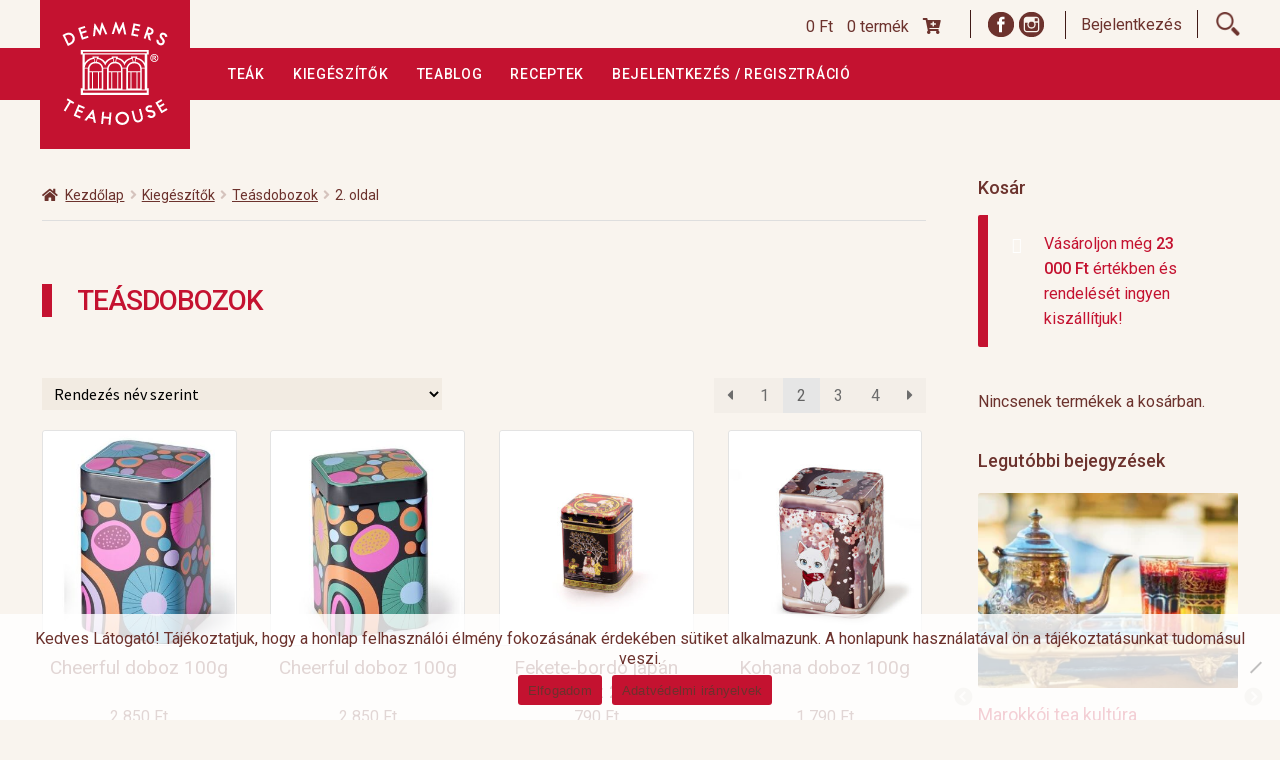

--- FILE ---
content_type: text/html; charset=UTF-8
request_url: https://www.demmers.hu/termekek/kiegeszitok/teasdobozok/page/2/
body_size: 18614
content:

<!DOCTYPE html><html lang="hu"><head><meta charset="UTF-8"><meta name="viewport" content="width=device-width, initial-scale=1, maximum-scale=1.0, user-scalable=no"><link rel="profile" href="http://gmpg.org/xfn/11"><link rel="pingback" href="https://www.demmers.hu/xmlrpc.php"><link href="https://fonts.googleapis.com/css?family=Roboto:300,300i,400,400i,500,700,700i&amp;subset=latin-ext" rel="stylesheet"><link rel="stylesheet" href="https://use.fontawesome.com/releases/v5.2.0/css/all.css" integrity="sha384-hWVjflwFxL6sNzntih27bfxkr27PmbbK/iSvJ+a4+0owXq79v+lsFkW54bOGbiDQ" crossorigin="anonymous"><link rel="icon" href="https://www.demmers.hu/wp-content/themes/demmers/images/favicon.ico" sizes="16x16" /><meta name='robots' content='index, follow, max-image-preview:large, max-snippet:-1, max-video-preview:-1' /><link media="all" href="https://www.demmers.hu/wp-content/cache/autoptimize/css/autoptimize_6e39f1f7fa9941a0f089bd0670419283.css" rel="stylesheet"><title>Teásdobozok - Oldal 2 a 4-ből - Demmers Teahouse</title><link rel="canonical" href="https://www.demmers.hu/termekek/kiegeszitok/teasdobozok/page/2/" /><link rel="prev" href="https://www.demmers.hu/termekek/kiegeszitok/teasdobozok/" /><link rel="next" href="https://www.demmers.hu/termekek/kiegeszitok/teasdobozok/page/3/" /><meta property="og:locale" content="hu_HU" /><meta property="og:type" content="article" /><meta property="og:title" content="Teásdobozok - Oldal 2 a 4-ből - Demmers Teahouse" /><meta property="og:url" content="https://www.demmers.hu/termekek/kiegeszitok/teasdobozok/" /><meta property="og:site_name" content="Demmers Teahouse" /><meta name="twitter:card" content="summary_large_image" /> <script type="application/ld+json" class="yoast-schema-graph">{"@context":"https://schema.org","@graph":[{"@type":"CollectionPage","@id":"https://www.demmers.hu/termekek/kiegeszitok/teasdobozok/","url":"https://www.demmers.hu/termekek/kiegeszitok/teasdobozok/page/2/","name":"Teásdobozok - Oldal 2 a 4-ből - Demmers Teahouse","isPartOf":{"@id":"https://www.demmers.hu/#website"},"primaryImageOfPage":{"@id":"https://www.demmers.hu/termekek/kiegeszitok/teasdobozok/page/2/#primaryimage"},"image":{"@id":"https://www.demmers.hu/termekek/kiegeszitok/teasdobozok/page/2/#primaryimage"},"thumbnailUrl":"https://www.demmers.hu/wp-content/uploads/2024/01/71116Petrol.jpg","breadcrumb":{"@id":"https://www.demmers.hu/termekek/kiegeszitok/teasdobozok/page/2/#breadcrumb"},"inLanguage":"hu"},{"@type":"ImageObject","inLanguage":"hu","@id":"https://www.demmers.hu/termekek/kiegeszitok/teasdobozok/page/2/#primaryimage","url":"https://www.demmers.hu/wp-content/uploads/2024/01/71116Petrol.jpg","contentUrl":"https://www.demmers.hu/wp-content/uploads/2024/01/71116Petrol.jpg","width":610,"height":784},{"@type":"BreadcrumbList","@id":"https://www.demmers.hu/termekek/kiegeszitok/teasdobozok/page/2/#breadcrumb","itemListElement":[{"@type":"ListItem","position":1,"name":"Kezdőlap","item":"https://www.demmers.hu/"},{"@type":"ListItem","position":2,"name":"Kiegészítők","item":"https://www.demmers.hu/termekek/kiegeszitok/"},{"@type":"ListItem","position":3,"name":"Teásdobozok"}]},{"@type":"WebSite","@id":"https://www.demmers.hu/#website","url":"https://www.demmers.hu/","name":"Demmers Teahouse","description":"Minőségi szálas teák, tea kiegészítők, ajándékcsomagok","potentialAction":[{"@type":"SearchAction","target":{"@type":"EntryPoint","urlTemplate":"https://www.demmers.hu/?s={search_term_string}"},"query-input":{"@type":"PropertyValueSpecification","valueRequired":true,"valueName":"search_term_string"}}],"inLanguage":"hu"}]}</script>  <script type='application/javascript'  id='pys-version-script'>console.log('PixelYourSite Free version 11.1.5.2');</script> <link rel='dns-prefetch' href='//fonts.googleapis.com' /><link rel="alternate" type="application/rss+xml" title="Demmers Teahouse &raquo; hírcsatorna" href="https://www.demmers.hu/feed/" /><link rel="alternate" type="application/rss+xml" title="Demmers Teahouse &raquo; hozzászólás hírcsatorna" href="https://www.demmers.hu/comments/feed/" /><link rel="alternate" type="application/rss+xml" title="Demmers Teahouse &raquo; Teásdobozok Kategória hírforrás" href="https://www.demmers.hu/termekek/kiegeszitok/teasdobozok/feed/" /><link rel='stylesheet' id='storefront-fonts-css' href='https://fonts.googleapis.com/css?family=Source+Sans+Pro%3A400%2C300%2C300italic%2C400italic%2C600%2C700%2C900&#038;subset=latin%2Clatin-ext&#038;ver=4.6.2' media='all' /> <script id="jquery-core-js-extra">var pysFacebookRest = {"restApiUrl":"https://www.demmers.hu/wp-json/pys-facebook/v1/event","debug":""};
//# sourceURL=jquery-core-js-extra</script> <script src="https://www.demmers.hu/wp-includes/js/jquery/jquery.min.js?ver=3.7.1" id="jquery-core-js"></script> <script id="wc-add-to-cart-js-extra">var wc_add_to_cart_params = {"ajax_url":"/wp-admin/admin-ajax.php","wc_ajax_url":"/?wc-ajax=%%endpoint%%","i18n_view_cart":"Kos\u00e1r","cart_url":"https://www.demmers.hu/kosar/","is_cart":"","cart_redirect_after_add":"no"};
//# sourceURL=wc-add-to-cart-js-extra</script> <script id="woocommerce-js-extra">var woocommerce_params = {"ajax_url":"/wp-admin/admin-ajax.php","wc_ajax_url":"/?wc-ajax=%%endpoint%%","i18n_password_show":"Jelsz\u00f3 megjelen\u00edt\u00e9se","i18n_password_hide":"Jelsz\u00f3 elrejt\u00e9se"};
//# sourceURL=woocommerce-js-extra</script> <script id="wc-cart-fragments-js-extra">var wc_cart_fragments_params = {"ajax_url":"/wp-admin/admin-ajax.php","wc_ajax_url":"/?wc-ajax=%%endpoint%%","cart_hash_key":"wc_cart_hash_3b4f217d5d16a96486490155441cdd30","fragment_name":"wc_fragments_3b4f217d5d16a96486490155441cdd30","request_timeout":"5000"};
//# sourceURL=wc-cart-fragments-js-extra</script> <script id="wpm-js-extra">var wpm = {"ajax_url":"https://www.demmers.hu/wp-admin/admin-ajax.php","root":"https://www.demmers.hu/wp-json/","nonce_wp_rest":"5c88a5cadb","nonce_ajax":"3a9b53fcab"};
//# sourceURL=wpm-js-extra</script> <script id="pys-js-extra">var pysOptions = {"staticEvents":{"facebook":{"woo_view_category":[{"delay":0,"type":"static","name":"ViewCategory","pixelIds":["211237347588170"],"eventID":"1430ae37-6ce1-47fe-8218-943d54f3b799","params":{"content_type":"product","content_category":"Kieg\u00e9sz\u00edt\u0151k","content_name":"Te\u00e1sdobozok","content_ids":["21468","20760","21921","19179","19176"],"page_title":"Te\u00e1sdobozok","post_type":"product_cat","post_id":132,"plugin":"PixelYourSite","user_role":"guest","event_url":"www.demmers.hu/termekek/kiegeszitok/teasdobozok/page/2/"},"e_id":"woo_view_category","ids":[],"hasTimeWindow":false,"timeWindow":0,"woo_order":"","edd_order":""}],"init_event":[{"delay":0,"type":"static","ajaxFire":false,"name":"PageView","pixelIds":["211237347588170"],"eventID":"02a42eed-3489-4f05-be32-012648dc24c5","params":{"page_title":"Te\u00e1sdobozok","post_type":"product_cat","post_id":132,"plugin":"PixelYourSite","user_role":"guest","event_url":"www.demmers.hu/termekek/kiegeszitok/teasdobozok/page/2/"},"e_id":"init_event","ids":[],"hasTimeWindow":false,"timeWindow":0,"woo_order":"","edd_order":""}]}},"dynamicEvents":[],"triggerEvents":[],"triggerEventTypes":[],"facebook":{"pixelIds":["211237347588170"],"advancedMatching":{"external_id":"facabefdafaedebbaaaaee"},"advancedMatchingEnabled":true,"removeMetadata":false,"wooVariableAsSimple":false,"serverApiEnabled":true,"wooCRSendFromServer":false,"send_external_id":null,"enabled_medical":false,"do_not_track_medical_param":["event_url","post_title","page_title","landing_page","content_name","categories","category_name","tags"],"meta_ldu":false},"debug":"","siteUrl":"https://www.demmers.hu","ajaxUrl":"https://www.demmers.hu/wp-admin/admin-ajax.php","ajax_event":"6c0397f27b","enable_remove_download_url_param":"1","cookie_duration":"7","last_visit_duration":"60","enable_success_send_form":"","ajaxForServerEvent":"1","ajaxForServerStaticEvent":"1","useSendBeacon":"1","send_external_id":"1","external_id_expire":"180","track_cookie_for_subdomains":"1","google_consent_mode":"1","gdpr":{"ajax_enabled":false,"all_disabled_by_api":false,"facebook_disabled_by_api":false,"analytics_disabled_by_api":false,"google_ads_disabled_by_api":false,"pinterest_disabled_by_api":false,"bing_disabled_by_api":false,"reddit_disabled_by_api":false,"externalID_disabled_by_api":false,"facebook_prior_consent_enabled":true,"analytics_prior_consent_enabled":true,"google_ads_prior_consent_enabled":null,"pinterest_prior_consent_enabled":true,"bing_prior_consent_enabled":true,"cookiebot_integration_enabled":false,"cookiebot_facebook_consent_category":"marketing","cookiebot_analytics_consent_category":"statistics","cookiebot_tiktok_consent_category":"marketing","cookiebot_google_ads_consent_category":"marketing","cookiebot_pinterest_consent_category":"marketing","cookiebot_bing_consent_category":"marketing","consent_magic_integration_enabled":false,"real_cookie_banner_integration_enabled":false,"cookie_notice_integration_enabled":false,"cookie_law_info_integration_enabled":false,"analytics_storage":{"enabled":true,"value":"granted","filter":false},"ad_storage":{"enabled":true,"value":"granted","filter":false},"ad_user_data":{"enabled":true,"value":"granted","filter":false},"ad_personalization":{"enabled":true,"value":"granted","filter":false}},"cookie":{"disabled_all_cookie":false,"disabled_start_session_cookie":false,"disabled_advanced_form_data_cookie":false,"disabled_landing_page_cookie":false,"disabled_first_visit_cookie":false,"disabled_trafficsource_cookie":false,"disabled_utmTerms_cookie":false,"disabled_utmId_cookie":false},"tracking_analytics":{"TrafficSource":"direct","TrafficLanding":"undefined","TrafficUtms":[],"TrafficUtmsId":[]},"GATags":{"ga_datalayer_type":"default","ga_datalayer_name":"dataLayerPYS"},"woo":{"enabled":true,"enabled_save_data_to_orders":true,"addToCartOnButtonEnabled":true,"addToCartOnButtonValueEnabled":true,"addToCartOnButtonValueOption":"price","singleProductId":null,"removeFromCartSelector":"form.woocommerce-cart-form .remove","addToCartCatchMethod":"add_cart_hook","is_order_received_page":false,"containOrderId":false},"edd":{"enabled":false},"cache_bypass":"1769282937"};
//# sourceURL=pys-js-extra</script> <link rel="https://api.w.org/" href="https://www.demmers.hu/wp-json/" /><link rel="alternate" title="JSON" type="application/json" href="https://www.demmers.hu/wp-json/wp/v2/product_cat/132" /><link rel="EditURI" type="application/rsd+xml" title="RSD" href="https://www.demmers.hu/xmlrpc.php?rsd" /> <script src="https://www.google.com/recaptcha/api.js?hl=hu" async defer></script> <meta name="facebook-domain-verification" content="sql58b28mq8fe63qsxxz3w5cntjhgd" /> <noscript><style>.woocommerce-product-gallery{ opacity: 1 !important; }</style></noscript>  <script>window.wpmDataLayer = window.wpmDataLayer || {};
			window.wpmDataLayer = Object.assign(window.wpmDataLayer, {"cart":{},"cart_item_keys":{},"version":{"number":"1.54.1","pro":false,"eligible_for_updates":false,"distro":"fms","beta":false,"show":true},"pixels":{"google":{"linker":{"settings":null},"user_id":false,"ads":{"conversion_ids":{"AW-16972924170":"AnG1CI-nprUaEIqKqZ0_"},"dynamic_remarketing":{"status":true,"id_type":"post_id","send_events_with_parent_ids":true},"google_business_vertical":"retail","phone_conversion_number":"","phone_conversion_label":""},"tag_id":"AW-16972924170","tag_id_suppressed":[],"tag_gateway":{"measurement_path":""},"tcf_support":false,"consent_mode":{"is_active":false,"wait_for_update":500,"ads_data_redaction":false,"url_passthrough":true}}},"shop":{"list_name":"Product Category | Kiegészítők | Teásdobozok","list_id":"product_category.kiegeszitok.teasdobozok","page_type":"product_category","currency":"HUF","selectors":{"addToCart":[],"beginCheckout":[]},"order_duplication_prevention":true,"view_item_list_trigger":{"test_mode":false,"background_color":"green","opacity":0.5,"repeat":true,"timeout":1000,"threshold":0.8},"variations_output":true,"session_active":false},"page":{"id":19176,"title":"Cheerful doboz 100g","type":"product","categories":[],"parent":{"id":0,"title":"Cheerful doboz 100g","type":"product","categories":[]}},"general":{"user_logged_in":false,"scroll_tracking_thresholds":[],"page_id":19176,"exclude_domains":[],"server_2_server":{"active":false,"user_agent_exclude_patterns":[],"ip_exclude_list":[],"pageview_event_s2s":{"is_active":false,"pixels":[]}},"consent_management":{"explicit_consent":false},"lazy_load_pmw":false,"chunk_base_path":"https://www.demmers.hu/wp-content/plugins/woocommerce-google-adwords-conversion-tracking-tag/js/public/free/","modules":{"load_deprecated_functions":true}}});</script>  
  <script async src="https://www.googletagmanager.com/gtag/js?id=UA-9217572-3"></script> <script>window.dataLayer = window.dataLayer || [];
            function gtag() {
                dataLayer.push(arguments);
            }
            gtag('js', new Date());

            gtag('config', 'UA-9217572-3');</script>  <script>(function(w,d,s,l,i){w[l]=w[l]||[];w[l].push({'gtm.start':
new Date().getTime(),event:'gtm.js'});var f=d.getElementsByTagName(s)[0],
j=d.createElement(s),dl=l!='dataLayer'?'&l='+l:'';j.async=true;j.src=
'https://www.googletagmanager.com/gtm.js?id='+i+dl;f.parentNode.insertBefore(j,f);
})(window,document,'script','dataLayer','GTM-TFHN55P');</script> </head><body class="archive paged tax-product_cat term-teasdobozok term-132 wp-embed-responsive paged-2 wp-theme-storefront wp-child-theme-demmers theme-storefront cookies-not-set woocommerce woocommerce-page woocommerce-no-js metaslider-plugin group-blog storefront-align-wide right-sidebar woocommerce-active"><div id="fb-root"></div> <noscript><iframe src="https://www.googletagmanager.com/ns.html?id=GTM-TFHN55P"
height="0" width="0" style="display:none;visibility:hidden"></iframe></noscript>  <script>(function (d, s, id) {
                var js, fjs = d.getElementsByTagName(s)[0];
                if (d.getElementById(id))
                    return;
                js = d.createElement(s);
                js.id = id;
                js.src = "//connect.facebook.net/hu_HU/sdk.js#xfbml=1&version=v2.10";
                fjs.parentNode.insertBefore(js, fjs);
            }(document, 'script', 'facebook-jssdk'));</script> <div id="page" class="hfeed site"><header id="masthead" class="site-header" style=""><div class="icons"><div class="col-full"><div class="icons-inner"> <a class="cart-contents" href="https://www.demmers.hu/kosar/" title="Kosár megtekintése"> <span class="amount">0&nbsp;&#070;&#116;</span> <span class="count">0 termék</span> <span class="cartLinkIcon fa fa-cart-plus"></span> </a> <span class="soc-wrapper"> <a class="fb-icon topicon" target="_blank" href="https://www.facebook.com/demmersteahouse"></a> <a class="insta-icon topicon" target="_blank" href="https://www.instagram.com/demmershu/"></a> </span> <span class="loginSwWrapper"> <span class="logIn loginSW">Bejelentkezés</span> <span class="logOut  loginSW"><a href="https://www.demmers.hu/wp-login.php?action=logout&amp;_wpnonce=7d25a197cf">Kijelentkezés</a></span> </span><div class="search-icon topicon"></div><div class="widget_login_wid"><form name="loginform" id="loginform" action="https://www.demmers.hu/wp-login.php" method="post"><p class="login-username"> <label for="user_login">Felhasználónév, vagy e-mail cím</label> <input type="text" name="log" id="user_login" autocomplete="username" class="input" value="" size="20" /></p><p class="login-password"> <label for="user_pass">Jelszó</label> <input type="password" name="pwd" id="user_pass" autocomplete="current-password" spellcheck="false" class="input" value="" size="20" /></p><p class="aiowps-captcha"><label for="aiowps-captcha-answer-69751d79883c7">Kérjük, adja meg a választ számjegyekkel:</label><div class="aiowps-captcha-equation"><strong>20 &#8722; tíz = <input type="hidden" name="aiowps-captcha-string-info" class="aiowps-captcha-string-info" value="c0c6nefovq" /><input type="hidden" name="aiowps-captcha-temp-string" class="aiowps-captcha-temp-string" value="1769282937" /><input type="text" size="2" id="aiowps-captcha-answer-69751d79883c7" class="aiowps-captcha-answer" name="aiowps-captcha-answer" value="" autocomplete="off" /></strong></div></p><p class="login-remember"><label><input name="rememberme" type="checkbox" id="rememberme" value="forever" /> Emlékezzen rám</label></p><p class="login-submit"> <input type="submit" name="wp-submit" id="wp-submit" class="button button-primary" value="Bejelentkezés" /> <input type="hidden" name="redirect_to" value="https://www.demmers.hu/termekek/kiegeszitok/teasdobozok/page/2/" /></p></form></div></div></div></div><div id="mainNavBar"><div class="col-full"><div class="col-full"> <a class="skip-link screen-reader-text" href="#site-navigation">Ugrás a navigációhoz</a> <a class="skip-link screen-reader-text" href="#content">Kilépés a tartalomba</a><div class="site-branding"> <a href="https://www.demmers.hu/" class="custom-logo-link" rel="home"> <img class="custom-logo" src="https://www.demmers.hu/wp-content/themes/demmers/images/DTH_Logo_wh.svg" alt="Demmers Teahouse" /> </a></div><div class="site-search"><div class="widget woocommerce widget_product_search"><form role="search" method="get" class="woocommerce-product-search" action="https://www.demmers.hu/"> <label class="screen-reader-text" for="woocommerce-product-search-field-0">Keresés a következőre:</label> <input type="search" id="woocommerce-product-search-field-0" class="search-field" placeholder="Termékek keresése&hellip;" value="" name="s" /> <button type="submit" value="Keresés" class="">Keresés</button> <input type="hidden" name="post_type" value="product" /></form></div></div></div><div class="storefront-primary-navigation"><div class="col-full"><nav id="site-navigation" class="main-navigation" role="navigation" aria-label="Elsődleges navigáció"> <button id="site-navigation-menu-toggle" class="menu-toggle" aria-controls="site-navigation" aria-expanded="false"><span>Menü</span></button><div class="primary-navigation"><ul id="menu-felso-menu" class="menu"><li id="menu-item-320" class="menu-item menu-item-type-custom menu-item-object-custom menu-item-320"><a href="/termekek/tea/">Teák</a></li><li id="menu-item-321" class="menu-item menu-item-type-custom menu-item-object-custom menu-item-321"><a href="/termekek/kiegeszitok/">Kiegészítők</a></li><li id="menu-item-322" class="menu-item menu-item-type-taxonomy menu-item-object-category menu-item-322"><a href="https://www.demmers.hu/kategoria/teablog/">Teablog</a></li><li id="menu-item-13153" class="menu-item menu-item-type-taxonomy menu-item-object-category menu-item-13153"><a href="https://www.demmers.hu/kategoria/receptek/">Receptek</a></li><li id="menu-item-2189" class="menu-item menu-item-type-post_type menu-item-object-page menu-item-2189"><a href="https://www.demmers.hu/profil/">Bejelentkezés / Regisztráció</a></li></ul></div><div class="menu"><ul><li ><a href="https://www.demmers.hu/">Kezdőlap</a></li><li class="page_item page-item-192"><a href="https://www.demmers.hu/a-tea/">A tea</a></li><li class="page_item page-item-1360"><a href="https://www.demmers.hu/adatvedelmi-tajekoztato/">Adatkezelési Tájékoztató</a></li><li class="page_item page-item-316"><a href="https://www.demmers.hu/aszf/">Általános Szerződési Feltételek</a></li><li class="page_item page-item-1357"><a href="https://www.demmers.hu/altalanos-szerzodesi-feltetelek/">Általános Szerződési Feltételek</a></li><li class="page_item page-item-8196"><a href="https://www.demmers.hu/cimoldal-termekek-listaja-ideiglenes/">Címoldal termékek listája, ideiglenes</a></li><li class="page_item page-item-6"><a href="https://www.demmers.hu/fizetes/">Fizetés</a></li><li class="page_item page-item-1354"><a href="https://www.demmers.hu/hirlevel/">Hírlevél</a></li><li class="page_item page-item-1708"><a href="https://www.demmers.hu/kapcsolat/">Kapcsolat</a></li><li class="page_item page-item-172"><a href="https://www.demmers.hu/kiszallitas-garancia/">Kiszállítás, garancia</a></li><li class="page_item page-item-5"><a href="https://www.demmers.hu/kosar/">Kosár</a></li><li class="page_item page-item-1700"><a href="https://www.demmers.hu/magunkrol/">Magunkról</a></li><li class="page_item page-item-7"><a href="https://www.demmers.hu/profil/">Profil</a></li><li class="page_item page-item-200"><a href="https://www.demmers.hu/receptek/">Receptek</a></li><li class="page_item page-item-1351"><a href="https://www.demmers.hu/szallitasi-es-fizetesi-feltetelek/">Szállítási és fizetési feltételek</a></li><li class="page_item page-item-197"><a href="https://www.demmers.hu/teafajtak-ultetvenyek/">Teafajták, ültetvények</a></li><li class="page_item page-item-8193"><a href="https://www.demmers.hu/top-10/">top 10</a></li><li class="page_item page-item-177"><a href="https://www.demmers.hu/uzleteink-kapcsolat/">Üzleteink</a></li><li class="page_item page-item-175"><a href="https://www.demmers.hu/vendeglatosoknak/">Vendéglátás</a></li><li class="page_item page-item-9874"><a href="https://www.demmers.hu/visszautasitott-fizetes/">Visszautasított fizetés</a></li><li class="page_item page-item-4 current_page_parent"><a href="https://www.demmers.hu/webaruhaz/">Webáruház</a></li><li class="page_item page-item-204"><a href="https://www.demmers.hu/rolunk/">Rólunk</a></li><li class="page_item page-item-208"><a href="https://www.demmers.hu/horeca/">HoReCa</a></li><li class="page_item page-item-210"><a href="https://www.demmers.hu/impresszum/">Impresszum</a></li></ul></div></nav></div></div></div></div></header><div class="pageTop"></div><div id="content" class="site-content" tabindex="-1"><div class="col-full"><div class="content-area"></div><div id="primary" class="content-area"><main id="main" class="site-main" role="main"><div class="storefront-breadcrumb"><div class="col-full"><nav class="woocommerce-breadcrumb" aria-label="breadcrumbs"><a href="https://www.demmers.hu">Kezdőlap</a><span class="breadcrumb-separator"> / </span><a href="https://www.demmers.hu/termekek/kiegeszitok/">Kiegészítők</a><span class="breadcrumb-separator"> / </span><a href="https://www.demmers.hu/termekek/kiegeszitok/teasdobozok/">Teásdobozok</a><span class="breadcrumb-separator"> / </span>2. oldal</nav></div></div><header class="woocommerce-products-header xxx th-archive-product"><h1 class="woocommerce-products-header__title page-title">Teásdobozok</h1></header><div class="storefront-sorting"><div class="woocommerce-notices-wrapper"></div><form class="woocommerce-ordering" method="get"> <select
 name="orderby"
 class="orderby"
 aria-label="Sorrend"
 ><option value="menu_order"  selected='selected'>Rendezés név szerint</option><option value="popularity" >Rendezés népszerűség szerint</option><option value="date" >Rendezés legújabb alapján</option><option value="price" >Rendezés: ár szerint növekvő</option><option value="price-desc" >Rendezés: ár szerint csökkenő</option> </select> <input type="hidden" name="paged" value="1" /></form><p class="woocommerce-result-count" role="alert" aria-relevant="all" > 17&ndash;32 termék, összesen 63 db</p><nav class="woocommerce-pagination" aria-label="Product Pagination"><ul class='page-numbers'><li><a class="prev page-numbers" href="https://www.demmers.hu/termekek/kiegeszitok/teasdobozok/page/1/">&larr;</a></li><li><a aria-label="Page 1" class="page-numbers" href="https://www.demmers.hu/termekek/kiegeszitok/teasdobozok/page/1/">1</a></li><li><span aria-label="Page 2" aria-current="page" class="page-numbers current">2</span></li><li><a aria-label="Page 3" class="page-numbers" href="https://www.demmers.hu/termekek/kiegeszitok/teasdobozok/page/3/">3</a></li><li><a aria-label="Page 4" class="page-numbers" href="https://www.demmers.hu/termekek/kiegeszitok/teasdobozok/page/4/">4</a></li><li><a class="next page-numbers" href="https://www.demmers.hu/termekek/kiegeszitok/teasdobozok/page/3/">&rarr;</a></li></ul></nav></div><ul class="products columns-4"><li class="product type-product post-19176 status-publish first instock product_cat-kiegeszitok product_cat-teasdobozok has-post-thumbnail shipping-taxable purchasable product-type-simple"> <a href="https://www.demmers.hu/bolt/kiegeszitok/teasdobozok/cheerful-doboz-100g/" class="woocommerce-LoopProduct-link woocommerce-loop-product__link"><img width="324" height="358" src="https://www.demmers.hu/wp-content/uploads/2024/01/71116Petrol-324x358.jpg" class="attachment-woocommerce_thumbnail size-woocommerce_thumbnail" alt="Cheerful doboz 100g" decoding="async" fetchpriority="high" /><h2 class="woocommerce-loop-product__title">Cheerful doboz 100g</h2> <span class="price"><span class="woocommerce-Price-amount amount"><bdi>2 850&nbsp;<span class="woocommerce-Price-currencySymbol">&#70;&#116;</span></bdi></span></span> </a><a href="/termekek/kiegeszitok/teasdobozok/page/2/?add-to-cart=19176" aria-describedby="woocommerce_loop_add_to_cart_link_describedby_19176" data-quantity="1" class="button product_type_simple add_to_cart_button ajax_add_to_cart" data-product_id="19176" data-product_sku="71116Petrol" aria-label="Kosárba: &ldquo;Cheerful doboz 100g&rdquo;" rel="nofollow" data-success_message="&ldquo;Cheerful doboz 100g&rdquo; has been added to your cart" role="button">Kosárba teszem</a> <span id="woocommerce_loop_add_to_cart_link_describedby_19176" class="screen-reader-text"> </span> <input type="hidden" class="wpmProductId" data-id="19176"> <script>(window.wpmDataLayer = window.wpmDataLayer || {}).products                = window.wpmDataLayer.products || {};
			window.wpmDataLayer.products[19176] = {"id":"19176","sku":"71116Petrol","price":2850,"brand":"","quantity":1,"dyn_r_ids":{"post_id":"19176","sku":"71116Petrol","gpf":"woocommerce_gpf_19176","gla":"gla_19176"},"is_variable":false,"type":"simple","name":"Cheerful doboz 100g","category":["Kiegészítők","Teásdobozok"],"is_variation":false};
					window.pmw_product_position = window.pmw_product_position || 1;
		window.wpmDataLayer.products[19176]['position'] = window.pmw_product_position++;</script> </li><li class="product type-product post-19179 status-publish instock product_cat-kiegeszitok product_cat-teasdobozok has-post-thumbnail shipping-taxable purchasable product-type-simple"> <a href="https://www.demmers.hu/bolt/kiegeszitok/teasdobozok/cheerful-doboz-100g-2/" class="woocommerce-LoopProduct-link woocommerce-loop-product__link"><img width="324" height="358" src="https://www.demmers.hu/wp-content/uploads/2024/01/71116Green-324x358.jpg" class="attachment-woocommerce_thumbnail size-woocommerce_thumbnail" alt="Cheerful doboz 100g" decoding="async" /><h2 class="woocommerce-loop-product__title">Cheerful doboz 100g</h2> <span class="price"><span class="woocommerce-Price-amount amount"><bdi>2 850&nbsp;<span class="woocommerce-Price-currencySymbol">&#70;&#116;</span></bdi></span></span> </a><a href="/termekek/kiegeszitok/teasdobozok/page/2/?add-to-cart=19179" aria-describedby="woocommerce_loop_add_to_cart_link_describedby_19179" data-quantity="1" class="button product_type_simple add_to_cart_button ajax_add_to_cart" data-product_id="19179" data-product_sku="71116Green" aria-label="Kosárba: &ldquo;Cheerful doboz 100g&rdquo;" rel="nofollow" data-success_message="&ldquo;Cheerful doboz 100g&rdquo; has been added to your cart" role="button">Kosárba teszem</a> <span id="woocommerce_loop_add_to_cart_link_describedby_19179" class="screen-reader-text"> </span> <input type="hidden" class="wpmProductId" data-id="19179"> <script>(window.wpmDataLayer = window.wpmDataLayer || {}).products                = window.wpmDataLayer.products || {};
			window.wpmDataLayer.products[19179] = {"id":"19179","sku":"71116Green","price":2850,"brand":"","quantity":1,"dyn_r_ids":{"post_id":"19179","sku":"71116Green","gpf":"woocommerce_gpf_19179","gla":"gla_19179"},"is_variable":false,"type":"simple","name":"Cheerful doboz 100g","category":["Kiegészítők","Teásdobozok"],"is_variation":false};
					window.pmw_product_position = window.pmw_product_position || 1;
		window.wpmDataLayer.products[19179]['position'] = window.pmw_product_position++;</script> </li><li class="product type-product post-21921 status-publish instock product_cat-kiegeszitok product_cat-teasdobozok has-post-thumbnail shipping-taxable purchasable product-type-simple"> <a href="https://www.demmers.hu/bolt/kiegeszitok/teasdobozok/fekete-bordo-japan-doboz-25g/" class="woocommerce-LoopProduct-link woocommerce-loop-product__link"><img width="324" height="358" src="https://www.demmers.hu/wp-content/uploads/2020/11/71030-324x358.jpg" class="attachment-woocommerce_thumbnail size-woocommerce_thumbnail" alt="Fekete-bordó japán doboz 25g" decoding="async" /><h2 class="woocommerce-loop-product__title">Fekete-bordó japán doboz 25g</h2> <span class="price"><span class="woocommerce-Price-amount amount"><bdi>790&nbsp;<span class="woocommerce-Price-currencySymbol">&#70;&#116;</span></bdi></span></span> </a><a href="/termekek/kiegeszitok/teasdobozok/page/2/?add-to-cart=21921" aria-describedby="woocommerce_loop_add_to_cart_link_describedby_21921" data-quantity="1" class="button product_type_simple add_to_cart_button ajax_add_to_cart" data-product_id="21921" data-product_sku="71028" aria-label="Kosárba: &ldquo;Fekete-bordó japán doboz 25g&rdquo;" rel="nofollow" data-success_message="&ldquo;Fekete-bordó japán doboz 25g&rdquo; has been added to your cart" role="button">Kosárba teszem</a> <span id="woocommerce_loop_add_to_cart_link_describedby_21921" class="screen-reader-text"> </span> <input type="hidden" class="wpmProductId" data-id="21921"> <script>(window.wpmDataLayer = window.wpmDataLayer || {}).products                = window.wpmDataLayer.products || {};
			window.wpmDataLayer.products[21921] = {"id":"21921","sku":"71028","price":790,"brand":"","quantity":1,"dyn_r_ids":{"post_id":"21921","sku":"71028","gpf":"woocommerce_gpf_21921","gla":"gla_21921"},"is_variable":false,"type":"simple","name":"Fekete-bordó japán doboz 25g","category":["Kiegészítők","Teásdobozok"],"is_variation":false};
					window.pmw_product_position = window.pmw_product_position || 1;
		window.wpmDataLayer.products[21921]['position'] = window.pmw_product_position++;</script> </li><li class="product type-product post-20760 status-publish last instock product_cat-kiegeszitok product_cat-teasdobozok has-post-thumbnail shipping-taxable purchasable product-type-simple"> <a href="https://www.demmers.hu/bolt/kiegeszitok/teasdobozok/kohana-doboz-100g/" class="woocommerce-LoopProduct-link woocommerce-loop-product__link"><img width="324" height="358" src="https://www.demmers.hu/wp-content/uploads/2024/09/70819-324x358.jpg" class="attachment-woocommerce_thumbnail size-woocommerce_thumbnail" alt="Kohana doboz 100g" decoding="async" loading="lazy" /><h2 class="woocommerce-loop-product__title">Kohana doboz 100g</h2> <span class="price"><span class="woocommerce-Price-amount amount"><bdi>1 790&nbsp;<span class="woocommerce-Price-currencySymbol">&#70;&#116;</span></bdi></span></span> </a><a href="/termekek/kiegeszitok/teasdobozok/page/2/?add-to-cart=20760" aria-describedby="woocommerce_loop_add_to_cart_link_describedby_20760" data-quantity="1" class="button product_type_simple add_to_cart_button ajax_add_to_cart" data-product_id="20760" data-product_sku="70819" aria-label="Kosárba: &ldquo;Kohana doboz 100g&rdquo;" rel="nofollow" data-success_message="&ldquo;Kohana doboz 100g&rdquo; has been added to your cart" role="button">Kosárba teszem</a> <span id="woocommerce_loop_add_to_cart_link_describedby_20760" class="screen-reader-text"> </span> <input type="hidden" class="wpmProductId" data-id="20760"> <script>(window.wpmDataLayer = window.wpmDataLayer || {}).products                = window.wpmDataLayer.products || {};
			window.wpmDataLayer.products[20760] = {"id":"20760","sku":"70819","price":1790,"brand":"","quantity":1,"dyn_r_ids":{"post_id":"20760","sku":"70819","gpf":"woocommerce_gpf_20760","gla":"gla_20760"},"is_variable":false,"type":"simple","name":"Kohana doboz 100g","category":["Kiegészítők","Teásdobozok"],"is_variation":false};
					window.pmw_product_position = window.pmw_product_position || 1;
		window.wpmDataLayer.products[20760]['position'] = window.pmw_product_position++;</script> </li><li class="product type-product post-21468 status-publish first instock product_cat-kiegeszitok product_cat-teasdobozok has-post-thumbnail shipping-taxable purchasable product-type-simple"> <a href="https://www.demmers.hu/bolt/kiegeszitok/teasdobozok/manila-doboz-100g/" class="woocommerce-LoopProduct-link woocommerce-loop-product__link"><img width="324" height="358" src="https://www.demmers.hu/wp-content/uploads/2024/11/71185-324x358.jpg" class="attachment-woocommerce_thumbnail size-woocommerce_thumbnail" alt="Manila doboz 100g" decoding="async" loading="lazy" /><h2 class="woocommerce-loop-product__title">Manila doboz 100g</h2> <span class="price"><span class="woocommerce-Price-amount amount"><bdi>1 790&nbsp;<span class="woocommerce-Price-currencySymbol">&#70;&#116;</span></bdi></span></span> </a><a href="/termekek/kiegeszitok/teasdobozok/page/2/?add-to-cart=21468" aria-describedby="woocommerce_loop_add_to_cart_link_describedby_21468" data-quantity="1" class="button product_type_simple add_to_cart_button ajax_add_to_cart" data-product_id="21468" data-product_sku="71185" aria-label="Kosárba: &ldquo;Manila doboz 100g&rdquo;" rel="nofollow" data-success_message="&ldquo;Manila doboz 100g&rdquo; has been added to your cart" role="button">Kosárba teszem</a> <span id="woocommerce_loop_add_to_cart_link_describedby_21468" class="screen-reader-text"> </span> <input type="hidden" class="wpmProductId" data-id="21468"> <script>(window.wpmDataLayer = window.wpmDataLayer || {}).products                = window.wpmDataLayer.products || {};
			window.wpmDataLayer.products[21468] = {"id":"21468","sku":"71185","price":1790,"brand":"","quantity":1,"dyn_r_ids":{"post_id":"21468","sku":"71185","gpf":"woocommerce_gpf_21468","gla":"gla_21468"},"is_variable":false,"type":"simple","name":"Manila doboz 100g","category":["Kiegészítők","Teásdobozok"],"is_variation":false};
					window.pmw_product_position = window.pmw_product_position || 1;
		window.wpmDataLayer.products[21468]['position'] = window.pmw_product_position++;</script> </li><li class="product type-product post-21472 status-publish instock product_cat-kiegeszitok product_cat-teasdobozok has-post-thumbnail shipping-taxable purchasable product-type-simple"> <a href="https://www.demmers.hu/bolt/kiegeszitok/teasdobozok/manila-doboz-100g-2/" class="woocommerce-LoopProduct-link woocommerce-loop-product__link"><img width="324" height="358" src="https://www.demmers.hu/wp-content/uploads/2024/11/71184-324x358.jpg" class="attachment-woocommerce_thumbnail size-woocommerce_thumbnail" alt="Manila doboz 100g" decoding="async" loading="lazy" /><h2 class="woocommerce-loop-product__title">Manila doboz 100g</h2> <span class="price"><span class="woocommerce-Price-amount amount"><bdi>1 790&nbsp;<span class="woocommerce-Price-currencySymbol">&#70;&#116;</span></bdi></span></span> </a><a href="/termekek/kiegeszitok/teasdobozok/page/2/?add-to-cart=21472" aria-describedby="woocommerce_loop_add_to_cart_link_describedby_21472" data-quantity="1" class="button product_type_simple add_to_cart_button ajax_add_to_cart" data-product_id="21472" data-product_sku="71184" aria-label="Kosárba: &ldquo;Manila doboz 100g&rdquo;" rel="nofollow" data-success_message="&ldquo;Manila doboz 100g&rdquo; has been added to your cart" role="button">Kosárba teszem</a> <span id="woocommerce_loop_add_to_cart_link_describedby_21472" class="screen-reader-text"> </span> <input type="hidden" class="wpmProductId" data-id="21472"> <script>(window.wpmDataLayer = window.wpmDataLayer || {}).products                = window.wpmDataLayer.products || {};
			window.wpmDataLayer.products[21472] = {"id":"21472","sku":"71184","price":1790,"brand":"","quantity":1,"dyn_r_ids":{"post_id":"21472","sku":"71184","gpf":"woocommerce_gpf_21472","gla":"gla_21472"},"is_variable":false,"type":"simple","name":"Manila doboz 100g","category":["Kiegészítők","Teásdobozok"],"is_variation":false};
					window.pmw_product_position = window.pmw_product_position || 1;
		window.wpmDataLayer.products[21472]['position'] = window.pmw_product_position++;</script> </li><li class="product type-product post-21462 status-publish instock product_cat-christmas-edition product_cat-kiegeszitok product_cat-teasdobozok has-post-thumbnail shipping-taxable purchasable product-type-simple"> <a href="https://www.demmers.hu/bolt/kiegeszitok/teasdobozok/merry-wishes-doboz-100g/" class="woocommerce-LoopProduct-link woocommerce-loop-product__link"><img width="324" height="358" src="https://www.demmers.hu/wp-content/uploads/2024/11/71198Z-324x358.jpg" class="attachment-woocommerce_thumbnail size-woocommerce_thumbnail" alt="Merry Wishes doboz 100g" decoding="async" loading="lazy" /><h2 class="woocommerce-loop-product__title">Merry Wishes doboz 100g</h2> <span class="price"><span class="woocommerce-Price-amount amount"><bdi>2 690&nbsp;<span class="woocommerce-Price-currencySymbol">&#70;&#116;</span></bdi></span></span> </a><a href="/termekek/kiegeszitok/teasdobozok/page/2/?add-to-cart=21462" aria-describedby="woocommerce_loop_add_to_cart_link_describedby_21462" data-quantity="1" class="button product_type_simple add_to_cart_button ajax_add_to_cart" data-product_id="21462" data-product_sku="71198" aria-label="Kosárba: &ldquo;Merry Wishes doboz 100g&rdquo;" rel="nofollow" data-success_message="&ldquo;Merry Wishes doboz 100g&rdquo; has been added to your cart" role="button">Kosárba teszem</a> <span id="woocommerce_loop_add_to_cart_link_describedby_21462" class="screen-reader-text"> </span> <input type="hidden" class="wpmProductId" data-id="21462"> <script>(window.wpmDataLayer = window.wpmDataLayer || {}).products                = window.wpmDataLayer.products || {};
			window.wpmDataLayer.products[21462] = {"id":"21462","sku":"71198","price":2690,"brand":"","quantity":1,"dyn_r_ids":{"post_id":"21462","sku":"71198","gpf":"woocommerce_gpf_21462","gla":"gla_21462"},"is_variable":false,"type":"simple","name":"Merry Wishes doboz 100g","category":["Christmas Edition","Kiegészítők","Teásdobozok"],"is_variation":false};
					window.pmw_product_position = window.pmw_product_position || 1;
		window.wpmDataLayer.products[21462]['position'] = window.pmw_product_position++;</script> </li><li class="product type-product post-21465 status-publish last instock product_cat-christmas-edition product_cat-kiegeszitok product_cat-teasdobozok has-post-thumbnail shipping-taxable purchasable product-type-simple"> <a href="https://www.demmers.hu/bolt/kiegeszitok/teasdobozok/merry-wishes-doboz-100g-2/" class="woocommerce-LoopProduct-link woocommerce-loop-product__link"><img width="324" height="358" src="https://www.demmers.hu/wp-content/uploads/2024/11/711982-324x358.jpg" class="attachment-woocommerce_thumbnail size-woocommerce_thumbnail" alt="Merry Wishes doboz 100g" decoding="async" loading="lazy" /><h2 class="woocommerce-loop-product__title">Merry Wishes doboz 100g</h2> <span class="price"><span class="woocommerce-Price-amount amount"><bdi>2 690&nbsp;<span class="woocommerce-Price-currencySymbol">&#70;&#116;</span></bdi></span></span> </a><a href="/termekek/kiegeszitok/teasdobozok/page/2/?add-to-cart=21465" aria-describedby="woocommerce_loop_add_to_cart_link_describedby_21465" data-quantity="1" class="button product_type_simple add_to_cart_button ajax_add_to_cart" data-product_id="21465" data-product_sku="711982" aria-label="Kosárba: &ldquo;Merry Wishes doboz 100g&rdquo;" rel="nofollow" data-success_message="&ldquo;Merry Wishes doboz 100g&rdquo; has been added to your cart" role="button">Kosárba teszem</a> <span id="woocommerce_loop_add_to_cart_link_describedby_21465" class="screen-reader-text"> </span> <input type="hidden" class="wpmProductId" data-id="21465"> <script>(window.wpmDataLayer = window.wpmDataLayer || {}).products                = window.wpmDataLayer.products || {};
			window.wpmDataLayer.products[21465] = {"id":"21465","sku":"711982","price":2690,"brand":"","quantity":1,"dyn_r_ids":{"post_id":"21465","sku":"711982","gpf":"woocommerce_gpf_21465","gla":"gla_21465"},"is_variable":false,"type":"simple","name":"Merry Wishes doboz 100g","category":["Christmas Edition","Kiegészítők","Teásdobozok"],"is_variation":false};
					window.pmw_product_position = window.pmw_product_position || 1;
		window.wpmDataLayer.products[21465]['position'] = window.pmw_product_position++;</script> </li><li class="product type-product post-20775 status-publish first instock product_cat-kiegeszitok product_cat-teasdobozok has-post-thumbnail shipping-taxable purchasable product-type-simple"> <a href="https://www.demmers.hu/bolt/kiegeszitok/teasdobozok/murphy-doboz-100g-2/" class="woocommerce-LoopProduct-link woocommerce-loop-product__link"><img width="324" height="358" src="https://www.demmers.hu/wp-content/uploads/2025/07/71119Purple-324x358.jpg" class="attachment-woocommerce_thumbnail size-woocommerce_thumbnail" alt="Murphy doboz 100g" decoding="async" loading="lazy" /><h2 class="woocommerce-loop-product__title">Murphy doboz 100g</h2> <span class="price"><span class="woocommerce-Price-amount amount"><bdi>2 390&nbsp;<span class="woocommerce-Price-currencySymbol">&#70;&#116;</span></bdi></span></span> </a><a href="/termekek/kiegeszitok/teasdobozok/page/2/?add-to-cart=20775" aria-describedby="woocommerce_loop_add_to_cart_link_describedby_20775" data-quantity="1" class="button product_type_simple add_to_cart_button ajax_add_to_cart" data-product_id="20775" data-product_sku="71119Plum" aria-label="Kosárba: &ldquo;Murphy doboz 100g&rdquo;" rel="nofollow" data-success_message="&ldquo;Murphy doboz 100g&rdquo; has been added to your cart" role="button">Kosárba teszem</a> <span id="woocommerce_loop_add_to_cart_link_describedby_20775" class="screen-reader-text"> </span> <input type="hidden" class="wpmProductId" data-id="20775"> <script>(window.wpmDataLayer = window.wpmDataLayer || {}).products                = window.wpmDataLayer.products || {};
			window.wpmDataLayer.products[20775] = {"id":"20775","sku":"71119Plum","price":2390,"brand":"","quantity":1,"dyn_r_ids":{"post_id":"20775","sku":"71119Plum","gpf":"woocommerce_gpf_20775","gla":"gla_20775"},"is_variable":false,"type":"simple","name":"Murphy doboz 100g","category":["Kiegészítők","Teásdobozok"],"is_variation":false};
					window.pmw_product_position = window.pmw_product_position || 1;
		window.wpmDataLayer.products[20775]['position'] = window.pmw_product_position++;</script> </li><li class="product type-product post-19363 status-publish instock product_cat-kiegeszitok product_cat-teasdobozok has-post-thumbnail shipping-taxable purchasable product-type-simple"> <a href="https://www.demmers.hu/bolt/kiegeszitok/teasdobozok/poppy-kek-doboz-100g/" class="woocommerce-LoopProduct-link woocommerce-loop-product__link"><img width="307" height="358" src="https://www.demmers.hu/wp-content/uploads/2024/02/70766-b-307x358.jpg" class="attachment-woocommerce_thumbnail size-woocommerce_thumbnail" alt="Poppy Kék doboz 100g" decoding="async" loading="lazy" /><h2 class="woocommerce-loop-product__title">Poppy Kék doboz 100g</h2> <span class="price"><span class="woocommerce-Price-amount amount"><bdi>2 850&nbsp;<span class="woocommerce-Price-currencySymbol">&#70;&#116;</span></bdi></span></span> </a><a href="/termekek/kiegeszitok/teasdobozok/page/2/?add-to-cart=19363" aria-describedby="woocommerce_loop_add_to_cart_link_describedby_19363" data-quantity="1" class="button product_type_simple add_to_cart_button ajax_add_to_cart" data-product_id="19363" data-product_sku="70766Blue" aria-label="Kosárba: &ldquo;Poppy Kék doboz 100g&rdquo;" rel="nofollow" data-success_message="&ldquo;Poppy Kék doboz 100g&rdquo; has been added to your cart" role="button">Kosárba teszem</a> <span id="woocommerce_loop_add_to_cart_link_describedby_19363" class="screen-reader-text"> </span> <input type="hidden" class="wpmProductId" data-id="19363"> <script>(window.wpmDataLayer = window.wpmDataLayer || {}).products                = window.wpmDataLayer.products || {};
			window.wpmDataLayer.products[19363] = {"id":"19363","sku":"70766Blue","price":2850,"brand":"","quantity":1,"dyn_r_ids":{"post_id":"19363","sku":"70766Blue","gpf":"woocommerce_gpf_19363","gla":"gla_19363"},"is_variable":false,"type":"simple","name":"Poppy Kék doboz 100g","category":["Kiegészítők","Teásdobozok"],"is_variation":false};
					window.pmw_product_position = window.pmw_product_position || 1;
		window.wpmDataLayer.products[19363]['position'] = window.pmw_product_position++;</script> </li><li class="product type-product post-19370 status-publish instock product_cat-kiegeszitok product_cat-teasdobozok has-post-thumbnail shipping-taxable purchasable product-type-simple"> <a href="https://www.demmers.hu/bolt/kiegeszitok/teasdobozok/poppy-sarga-doboz-100g/" class="woocommerce-LoopProduct-link woocommerce-loop-product__link"><img width="316" height="358" src="https://www.demmers.hu/wp-content/uploads/2024/02/70766-n-316x358.jpg" class="attachment-woocommerce_thumbnail size-woocommerce_thumbnail" alt="Poppy sárga doboz 100g" decoding="async" loading="lazy" /><h2 class="woocommerce-loop-product__title">Poppy sárga doboz 100g</h2> <span class="price"><span class="woocommerce-Price-amount amount"><bdi>2 850&nbsp;<span class="woocommerce-Price-currencySymbol">&#70;&#116;</span></bdi></span></span> </a><a href="/termekek/kiegeszitok/teasdobozok/page/2/?add-to-cart=19370" aria-describedby="woocommerce_loop_add_to_cart_link_describedby_19370" data-quantity="1" class="button product_type_simple add_to_cart_button ajax_add_to_cart" data-product_id="19370" data-product_sku="70766Yellow" aria-label="Kosárba: &ldquo;Poppy sárga doboz 100g&rdquo;" rel="nofollow" data-success_message="&ldquo;Poppy sárga doboz 100g&rdquo; has been added to your cart" role="button">Kosárba teszem</a> <span id="woocommerce_loop_add_to_cart_link_describedby_19370" class="screen-reader-text"> </span> <input type="hidden" class="wpmProductId" data-id="19370"> <script>(window.wpmDataLayer = window.wpmDataLayer || {}).products                = window.wpmDataLayer.products || {};
			window.wpmDataLayer.products[19370] = {"id":"19370","sku":"70766Yellow","price":2850,"brand":"","quantity":1,"dyn_r_ids":{"post_id":"19370","sku":"70766Yellow","gpf":"woocommerce_gpf_19370","gla":"gla_19370"},"is_variable":false,"type":"simple","name":"Poppy sárga doboz 100g","category":["Kiegészítők","Teásdobozok"],"is_variation":false};
					window.pmw_product_position = window.pmw_product_position || 1;
		window.wpmDataLayer.products[19370]['position'] = window.pmw_product_position++;</script> </li><li class="product type-product post-20770 status-publish last instock product_cat-kiegeszitok product_cat-teasdobozok has-post-thumbnail shipping-taxable purchasable product-type-simple"> <a href="https://www.demmers.hu/bolt/kiegeszitok/teasdobozok/shadow-doboz-100g/" class="woocommerce-LoopProduct-link woocommerce-loop-product__link"><img width="324" height="358" src="https://www.demmers.hu/wp-content/uploads/2025/02/70824-324x358.jpg" class="attachment-woocommerce_thumbnail size-woocommerce_thumbnail" alt="Shadow doboz 100g" decoding="async" loading="lazy" /><h2 class="woocommerce-loop-product__title">Shadow doboz 100g</h2> <span class="price"><span class="woocommerce-Price-amount amount"><bdi>1 790&nbsp;<span class="woocommerce-Price-currencySymbol">&#70;&#116;</span></bdi></span></span> </a><a href="/termekek/kiegeszitok/teasdobozok/page/2/?add-to-cart=20770" aria-describedby="woocommerce_loop_add_to_cart_link_describedby_20770" data-quantity="1" class="button product_type_simple add_to_cart_button ajax_add_to_cart" data-product_id="20770" data-product_sku="70824" aria-label="Kosárba: &ldquo;Shadow doboz 100g&rdquo;" rel="nofollow" data-success_message="&ldquo;Shadow doboz 100g&rdquo; has been added to your cart" role="button">Kosárba teszem</a> <span id="woocommerce_loop_add_to_cart_link_describedby_20770" class="screen-reader-text"> </span> <input type="hidden" class="wpmProductId" data-id="20770"> <script>(window.wpmDataLayer = window.wpmDataLayer || {}).products                = window.wpmDataLayer.products || {};
			window.wpmDataLayer.products[20770] = {"id":"20770","sku":"70824","price":1790,"brand":"","quantity":1,"dyn_r_ids":{"post_id":"20770","sku":"70824","gpf":"woocommerce_gpf_20770","gla":"gla_20770"},"is_variable":false,"type":"simple","name":"Shadow doboz 100g","category":["Kiegészítők","Teásdobozok"],"is_variation":false};
					window.pmw_product_position = window.pmw_product_position || 1;
		window.wpmDataLayer.products[20770]['position'] = window.pmw_product_position++;</script> </li><li class="product type-product post-11810 status-publish first instock product_cat-teasdobozok has-post-thumbnail shipping-taxable purchasable product-type-simple"> <a href="https://www.demmers.hu/bolt/kiegeszitok/teasdobozok/andalusia-pink-henger-doboz-150-g/" class="woocommerce-LoopProduct-link woocommerce-loop-product__link"><img width="324" height="358" src="https://www.demmers.hu/wp-content/uploads/2021/11/70199-pink-324x358.jpg" class="attachment-woocommerce_thumbnail size-woocommerce_thumbnail" alt="Andalusia henger doboz 125g" decoding="async" loading="lazy" /><h2 class="woocommerce-loop-product__title">Andalusia henger doboz 125g</h2> <span class="price"><span class="woocommerce-Price-amount amount"><bdi>2 990&nbsp;<span class="woocommerce-Price-currencySymbol">&#70;&#116;</span></bdi></span></span> </a><a href="/termekek/kiegeszitok/teasdobozok/page/2/?add-to-cart=11810" aria-describedby="woocommerce_loop_add_to_cart_link_describedby_11810" data-quantity="1" class="button product_type_simple add_to_cart_button ajax_add_to_cart" data-product_id="11810" data-product_sku="70199Pink" aria-label="Kosárba: &ldquo;Andalusia henger doboz 125g&rdquo;" rel="nofollow" data-success_message="&ldquo;Andalusia henger doboz 125g&rdquo; has been added to your cart" role="button">Kosárba teszem</a> <span id="woocommerce_loop_add_to_cart_link_describedby_11810" class="screen-reader-text"> </span> <input type="hidden" class="wpmProductId" data-id="11810"> <script>(window.wpmDataLayer = window.wpmDataLayer || {}).products                = window.wpmDataLayer.products || {};
			window.wpmDataLayer.products[11810] = {"id":"11810","sku":"70199Pink","price":2990,"brand":"","quantity":1,"dyn_r_ids":{"post_id":"11810","sku":"70199Pink","gpf":"woocommerce_gpf_11810","gla":"gla_11810"},"is_variable":false,"type":"simple","name":"Andalusia henger doboz 125g","category":["Teásdobozok"],"is_variation":false};
					window.pmw_product_position = window.pmw_product_position || 1;
		window.wpmDataLayer.products[11810]['position'] = window.pmw_product_position++;</script> </li><li class="product type-product post-15999 status-publish instock product_cat-christmas-edition product_cat-kiegeszitok product_cat-teasdobozok has-post-thumbnail shipping-taxable purchasable product-type-simple"> <a href="https://www.demmers.hu/bolt/kiegeszitok/teasdobozok/angels-doboz-100g/" class="woocommerce-LoopProduct-link woocommerce-loop-product__link"><img width="324" height="358" src="https://www.demmers.hu/wp-content/uploads/2022/12/70722-324x358.jpg" class="attachment-woocommerce_thumbnail size-woocommerce_thumbnail" alt="Angels doboz 100g" decoding="async" loading="lazy" /><h2 class="woocommerce-loop-product__title">Angels doboz 100g</h2> <span class="price"><span class="woocommerce-Price-amount amount"><bdi>1 390&nbsp;<span class="woocommerce-Price-currencySymbol">&#70;&#116;</span></bdi></span></span> </a><a href="/termekek/kiegeszitok/teasdobozok/page/2/?add-to-cart=15999" aria-describedby="woocommerce_loop_add_to_cart_link_describedby_15999" data-quantity="1" class="button product_type_simple add_to_cart_button ajax_add_to_cart" data-product_id="15999" data-product_sku="70722" aria-label="Kosárba: &ldquo;Angels doboz 100g&rdquo;" rel="nofollow" data-success_message="&ldquo;Angels doboz 100g&rdquo; has been added to your cart" role="button">Kosárba teszem</a> <span id="woocommerce_loop_add_to_cart_link_describedby_15999" class="screen-reader-text"> </span> <input type="hidden" class="wpmProductId" data-id="15999"> <script>(window.wpmDataLayer = window.wpmDataLayer || {}).products                = window.wpmDataLayer.products || {};
			window.wpmDataLayer.products[15999] = {"id":"15999","sku":"70722","price":1390,"brand":"","quantity":1,"dyn_r_ids":{"post_id":"15999","sku":"70722","gpf":"woocommerce_gpf_15999","gla":"gla_15999"},"is_variable":false,"type":"simple","name":"Angels doboz 100g","category":["Christmas Edition","Kiegészítők","Teásdobozok"],"is_variation":false};
					window.pmw_product_position = window.pmw_product_position || 1;
		window.wpmDataLayer.products[15999]['position'] = window.pmw_product_position++;</script> </li><li class="product type-product post-15009 status-publish instock product_cat-kiegeszitok product_cat-teasdobozok has-post-thumbnail shipping-taxable purchasable product-type-simple"> <a href="https://www.demmers.hu/bolt/kiegeszitok/teasdobozok/carla-doboz-100g/" class="woocommerce-LoopProduct-link woocommerce-loop-product__link"><img width="324" height="358" src="https://www.demmers.hu/wp-content/uploads/2022/10/70604-HONEYBEE-324x358.jpg" class="attachment-woocommerce_thumbnail size-woocommerce_thumbnail" alt="Carla doboz 100g" decoding="async" loading="lazy" /><h2 class="woocommerce-loop-product__title">Carla doboz 100g</h2> <span class="price"><span class="woocommerce-Price-amount amount"><bdi>1 790&nbsp;<span class="woocommerce-Price-currencySymbol">&#70;&#116;</span></bdi></span></span> </a><a href="/termekek/kiegeszitok/teasdobozok/page/2/?add-to-cart=15009" aria-describedby="woocommerce_loop_add_to_cart_link_describedby_15009" data-quantity="1" class="button product_type_simple add_to_cart_button ajax_add_to_cart" data-product_id="15009" data-product_sku="70604" aria-label="Kosárba: &ldquo;Carla doboz 100g&rdquo;" rel="nofollow" data-success_message="&ldquo;Carla doboz 100g&rdquo; has been added to your cart" role="button">Kosárba teszem</a> <span id="woocommerce_loop_add_to_cart_link_describedby_15009" class="screen-reader-text"> </span> <input type="hidden" class="wpmProductId" data-id="15009"> <script>(window.wpmDataLayer = window.wpmDataLayer || {}).products                = window.wpmDataLayer.products || {};
			window.wpmDataLayer.products[15009] = {"id":"15009","sku":"70604","price":1790,"brand":"","quantity":1,"dyn_r_ids":{"post_id":"15009","sku":"70604","gpf":"woocommerce_gpf_15009","gla":"gla_15009"},"is_variable":false,"type":"simple","name":"Carla doboz 100g","category":["Kiegészítők","Teásdobozok"],"is_variation":false};
					window.pmw_product_position = window.pmw_product_position || 1;
		window.wpmDataLayer.products[15009]['position'] = window.pmw_product_position++;</script> </li><li class="product type-product post-17515 status-publish last instock product_cat-kiegeszitok product_cat-teasdobozok has-post-thumbnail shipping-taxable purchasable product-type-simple"> <a href="https://www.demmers.hu/bolt/kiegeszitok/teasdobozok/carla-doboz-50g/" class="woocommerce-LoopProduct-link woocommerce-loop-product__link"><img width="324" height="333" src="https://www.demmers.hu/wp-content/uploads/2023/06/70603-324x333.jpg" class="attachment-woocommerce_thumbnail size-woocommerce_thumbnail" alt="Carla doboz 50g" decoding="async" loading="lazy" /><h2 class="woocommerce-loop-product__title">Carla doboz 50g</h2> <span class="price"><span class="woocommerce-Price-amount amount"><bdi>1 690&nbsp;<span class="woocommerce-Price-currencySymbol">&#70;&#116;</span></bdi></span></span> </a><a href="/termekek/kiegeszitok/teasdobozok/page/2/?add-to-cart=17515" aria-describedby="woocommerce_loop_add_to_cart_link_describedby_17515" data-quantity="1" class="button product_type_simple add_to_cart_button ajax_add_to_cart" data-product_id="17515" data-product_sku="70603" aria-label="Kosárba: &ldquo;Carla doboz 50g&rdquo;" rel="nofollow" data-success_message="&ldquo;Carla doboz 50g&rdquo; has been added to your cart" role="button">Kosárba teszem</a> <span id="woocommerce_loop_add_to_cart_link_describedby_17515" class="screen-reader-text"> </span> <input type="hidden" class="wpmProductId" data-id="17515"> <script>(window.wpmDataLayer = window.wpmDataLayer || {}).products                = window.wpmDataLayer.products || {};
			window.wpmDataLayer.products[17515] = {"id":"17515","sku":"70603","price":1690,"brand":"","quantity":1,"dyn_r_ids":{"post_id":"17515","sku":"70603","gpf":"woocommerce_gpf_17515","gla":"gla_17515"},"is_variable":false,"type":"simple","name":"Carla doboz 50g","category":["Kiegészítők","Teásdobozok"],"is_variation":false};
					window.pmw_product_position = window.pmw_product_position || 1;
		window.wpmDataLayer.products[17515]['position'] = window.pmw_product_position++;</script> </li></ul><div class="storefront-sorting"><form class="woocommerce-ordering" method="get"> <select
 name="orderby"
 class="orderby"
 aria-label="Sorrend"
 ><option value="menu_order"  selected='selected'>Rendezés név szerint</option><option value="popularity" >Rendezés népszerűség szerint</option><option value="date" >Rendezés legújabb alapján</option><option value="price" >Rendezés: ár szerint növekvő</option><option value="price-desc" >Rendezés: ár szerint csökkenő</option> </select> <input type="hidden" name="paged" value="1" /></form><p class="woocommerce-result-count" role="alert" aria-relevant="all" > 17&ndash;32 termék, összesen 63 db</p><nav class="woocommerce-pagination" aria-label="Product Pagination"><ul class='page-numbers'><li><a class="prev page-numbers" href="https://www.demmers.hu/termekek/kiegeszitok/teasdobozok/page/1/">&larr;</a></li><li><a aria-label="Page 1" class="page-numbers" href="https://www.demmers.hu/termekek/kiegeszitok/teasdobozok/page/1/">1</a></li><li><span aria-label="Page 2" aria-current="page" class="page-numbers current">2</span></li><li><a aria-label="Page 3" class="page-numbers" href="https://www.demmers.hu/termekek/kiegeszitok/teasdobozok/page/3/">3</a></li><li><a aria-label="Page 4" class="page-numbers" href="https://www.demmers.hu/termekek/kiegeszitok/teasdobozok/page/4/">4</a></li><li><a class="next page-numbers" href="https://www.demmers.hu/termekek/kiegeszitok/teasdobozok/page/3/">&rarr;</a></li></ul></nav></div></main></div><div id="secondary" class="widget-area" role="complementary"><div id="woocommerce_widget_cart-2" class="widget-odd widget-first widget-1 widget woocommerce widget_shopping_cart"><span class="gamma widget-title">Kosár</span><div class="widget_shopping_cart_content"></div></div><div id="recent-posts-widget-with-thumbnails-2" class="widget-odd widget-3 widget recent-posts-widget-with-thumbnails"><div id="rpwwt-recent-posts-widget-with-thumbnails-2" class="rpwwt-widget"> <span class="gamma widget-title">Legutóbbi bejegyzések</span><ul><li class="rpwwt-sticky"><a href="https://www.demmers.hu/2023/12/29/levendulas-aperitif/"><img width="300" height="225" src="https://www.demmers.hu/wp-content/uploads/2021/12/levendula-aperitif-Proseccoval-300x225.jpg" class="attachment-sidebar-image size-sidebar-image wp-post-image" alt="" decoding="async" loading="lazy" /><span class="rpwwt-post-title">Levendulás aperitif</span></a><div class="rpwwt-post-excerpt">Hozzávalók 1 pohárhoz: 3 g Demmers Levendulavirág 125 ml víz Prosecco pezsgő Elkészítés: Öntsünk le 3 g levendulavirágot 125 ml forró vízzel, <span class="rpwwt-post-excerpt-more"> […]</span></div></li><li class="rpwwt-sticky"><a href="https://www.demmers.hu/2023/09/09/marokkoi-tea-kultura/"><img width="300" height="225" src="https://www.demmers.hu/wp-content/uploads/2023/09/pf-b24b9c3f-Peppermint-Tea-4-300x225.webp" class="attachment-sidebar-image size-sidebar-image wp-post-image" alt="" decoding="async" loading="lazy" /><span class="rpwwt-post-title">Marokkói tea kultúra</span></a><div class="rpwwt-post-excerpt">Gunpowder mentával Marokkóban Atay b&#8217;nahna &#8211; ez a neve annak a frissítő mentateának, amelyet Marokkóban naponta többször készítenek és <span class="rpwwt-post-excerpt-more"> […]</span></div></li><li class="rpwwt-sticky"><a href="https://www.demmers.hu/2023/09/04/grillre-visszuk-a-teat/"><img width="300" height="225" src="https://www.demmers.hu/wp-content/uploads/2023/09/grill-2-300x225.png" class="attachment-sidebar-image size-sidebar-image wp-post-image" alt="" decoding="async" loading="lazy" /><span class="rpwwt-post-title">Grillre visszük a teát!</span></a><div class="rpwwt-post-excerpt">A közelgő indián nyár és a kellemesen meleg őszi napok tökéletes körülményeket biztosítanak a hétvégi grill partikhoz. Éppen ezért ebben a <span class="rpwwt-post-excerpt-more"> […]</span></div></li><li class="rpwwt-sticky"><a href="https://www.demmers.hu/2023/08/11/green-tea-raspberry-paloma/"><img width="300" height="225" src="https://www.demmers.hu/wp-content/uploads/2023/08/Earl-Green-Paloma418-300x225.webp" class="attachment-sidebar-image size-sidebar-image wp-post-image" alt="" decoding="async" loading="lazy" /><span class="rpwwt-post-title">Green Tea Raspberry Paloma</span></a><div class="rpwwt-post-excerpt">A paloma egy nagyon egyszerű ital, amely mindössze három összetevőből áll: tequila, friss lime-lé és grapefruit limonádé. De nem ússza meg ilyen <span class="rpwwt-post-excerpt-more"> […]</span></div></li><li class="rpwwt-sticky"><a href="https://www.demmers.hu/2023/07/01/iced-herbal-chai-tea/"><img width="300" height="225" src="https://www.demmers.hu/wp-content/uploads/2023/07/Iced-Herbal-Chai-300x225.jpg" class="attachment-sidebar-image size-sidebar-image wp-post-image" alt="" decoding="async" loading="lazy" /><span class="rpwwt-post-title">Iced herbal chai tea</span></a><div class="rpwwt-post-excerpt">Hozzávalók 4 adaghoz: 1 evőkanál Bio Indiai Chai fekete tea 1 evőkanál Rooibos Activitea 500ml víz 4 ág kakukkfű 1 evőkanál apróra vágott gyömbér 1 <span class="rpwwt-post-excerpt-more"> […]</span></div></li><li class="rpwwt-sticky"><a href="https://www.demmers.hu/2023/04/01/matcha-latte-warm-or-icy/"><img width="300" height="225" src="https://www.demmers.hu/wp-content/uploads/2023/04/matcha-green-tea-latte-hot-or-iced-300x225.webp" class="attachment-sidebar-image size-sidebar-image wp-post-image" alt="" decoding="async" loading="lazy" /><span class="rpwwt-post-title">Matcha latte (warm or icy )</span></a><div class="rpwwt-post-excerpt">Ébredj reggel egy fiatalító, tápláló matcha latte-val. Ez a gyors és egyszerű recept a matcha illatos és friss ízét krémes tejjel és egy kis cukorral <span class="rpwwt-post-excerpt-more"> […]</span></div></li><li class="rpwwt-sticky"><a href="https://www.demmers.hu/2023/01/22/termeszetazonos-aromak/"><img width="300" height="225" src="https://www.demmers.hu/wp-content/uploads/2023/01/oil-300x225.webp" class="attachment-sidebar-image size-sidebar-image wp-post-image" alt="" decoding="async" loading="lazy" /><span class="rpwwt-post-title">Természetazonos aromák</span></a><div class="rpwwt-post-excerpt">Bár az úgynevezett szintetikus aromák közé tartoznak, nem tévesztendők össze a mesterséges aromákkal, amelyeket nem szabad élelmiszerekben használni. <span class="rpwwt-post-excerpt-more"> […]</span></div></li><li class="rpwwt-sticky"><a href="https://www.demmers.hu/2023/01/11/aromak-a-teaban/"><img width="300" height="225" src="https://www.demmers.hu/wp-content/uploads/2023/01/Aromas-in-tea-300x225.webp" class="attachment-sidebar-image size-sidebar-image wp-post-image" alt="" decoding="async" loading="lazy" /><span class="rpwwt-post-title">Aromák a teában</span></a><div class="rpwwt-post-excerpt">Az aroma a görög &#8222;fűszer&#8221; vagy &#8222;illat&#8221; szó, és az ízre vagy illatra utal. A tea ízesítése régi hagyomány. A hosszú <span class="rpwwt-post-excerpt-more"> […]</span></div></li><li class="rpwwt-sticky"><a href="https://www.demmers.hu/2023/01/11/termeszetes-izek/"><img width="300" height="225" src="https://www.demmers.hu/wp-content/uploads/2023/01/bergamot-300x225.jpg" class="attachment-sidebar-image size-sidebar-image wp-post-image" alt="" decoding="async" loading="lazy" /><span class="rpwwt-post-title">Természetes ízek</span></a><div class="rpwwt-post-excerpt">A természetes aromák a természetben előforduló anyagok. Többféle módon keletkeznek: Természetes anyagcsere révén (pl. egy gyümölcs érése). <span class="rpwwt-post-excerpt-more"> […]</span></div></li><li class="rpwwt-sticky"><a href="https://www.demmers.hu/2022/10/19/koffein-a-teaban-elgondolkodtato-kerdes/"><img width="300" height="225" src="https://www.demmers.hu/wp-content/uploads/2022/10/Koffein-a-teaban-300x225.jpg" class="attachment-sidebar-image size-sidebar-image wp-post-image" alt="" decoding="async" loading="lazy" /><span class="rpwwt-post-title">Koffein a teában? Elgondolkodtató kérdés!</span></a><div class="rpwwt-post-excerpt">Újra és újra megkérdezik tőlünk a tea koffeintartalmát &#8211; mennyi van benne, milyen teát igyak, ha nem bírom a koffeint, stb. Kérdések kérdések <span class="rpwwt-post-excerpt-more"> […]</span></div></li><li class="rpwwt-sticky"><a href="https://www.demmers.hu/2022/07/28/cold-brew-tea-the-summer-trend/"><img width="300" height="225" src="https://www.demmers.hu/wp-content/uploads/2022/07/Cold-brew-tea-the-summer-trend-300x225.jpg" class="attachment-sidebar-image size-sidebar-image wp-post-image" alt="Cold brew tea - the summer trend" decoding="async" loading="lazy" /><span class="rpwwt-post-title">Cold brew tea &#8211; the summer trend!</span></a><div class="rpwwt-post-excerpt">A hideg tea fogyasztásának ötlete eredetileg az USA-ból származik, és ma már nemcsak számtalan variáció és recept létezik, hanem az elkészítésnek is <span class="rpwwt-post-excerpt-more"> […]</span></div></li><li class="rpwwt-sticky"><a href="https://www.demmers.hu/2019/06/25/cold-brew-igy-keszitsd-hidegen/"><img width="300" height="225" src="https://www.demmers.hu/wp-content/uploads/2019/06/Plakat_Cold_Brew_Tea_2019_HU-Kopie_page-0001-300x225.jpg" class="attachment-sidebar-image size-sidebar-image wp-post-image" alt="" decoding="async" loading="lazy" /><span class="rpwwt-post-title">Cold Brew &#8211; így készítsd hidegen!</span></a><div class="rpwwt-post-excerpt">Tedd a tealeveleket egy teáskannába és öntsd fel friss, tiszta, hideg vízzel, majd tedd a hűtőbe 6-8 órára. Szűrd le a tealeveleket az áztatási idő <span class="rpwwt-post-excerpt-more"> […]</span></div></li><li><a href="https://www.demmers.hu/2025/11/08/mangos-matcha-latte/"><img width="300" height="225" src="https://www.demmers.hu/wp-content/uploads/2025/11/Rezeptbild-Matcha-Latte_1268x1268-300x225.jpg" class="attachment-sidebar-image size-sidebar-image wp-post-image" alt="" decoding="async" loading="lazy" /><span class="rpwwt-post-title">Mangós Matcha Latte</span></a><div class="rpwwt-post-excerpt">Hozzávalók 1 pohárhoz: 100 g mangó 1/2 teáskanál Matcha 300 ml zabtej jégkockák Elkészítés: Pürésítsd a mangót, és öntsd egy pohárba. Adj hozzá egy <span class="rpwwt-post-excerpt-more"> […]</span></div></li><li><a href="https://www.demmers.hu/2025/05/23/bloom-in-a-cup/"><img width="300" height="225" src="https://www.demmers.hu/wp-content/uploads/2025/05/It-blooms-in-the-cup-300x225.jpg" class="attachment-sidebar-image size-sidebar-image wp-post-image" alt="" decoding="async" loading="lazy" /><span class="rpwwt-post-title">Bloom in a cup!</span></a><div class="rpwwt-post-excerpt">A virágok a teáscsészében: gyengéd illatúak, színesek és tele finom aromákkal. Gondosan válogatott klasszikus gyógynövény, fekete, zöld és gyümölcs <span class="rpwwt-post-excerpt-more"> […]</span></div></li><li><a href="https://www.demmers.hu/2024/01/26/zoldborsos-matcha-leves-garnelaval/"><img width="300" height="225" src="https://www.demmers.hu/wp-content/uploads/2024/01/III.2.5.1-Matcha-Suppe-mit-Erbsen-300x225.jpg" class="attachment-sidebar-image size-sidebar-image wp-post-image" alt="" decoding="async" loading="lazy" /><span class="rpwwt-post-title">Zöldborsós matcha leves garnélával</span></a><div class="rpwwt-post-excerpt">Egy finom és egészséges leveskülönlegesség, matchával. Hozzávalók 4 adaghoz: 2 evőkanál Matcha por 2 hagyma 1 gerezd fokhagyma 1 ág kakukkfű 800 g <span class="rpwwt-post-excerpt-more"> […]</span></div></li><li><a href="https://www.demmers.hu/2024/01/26/rooibos-sutotok-leves/"><img width="300" height="225" src="https://www.demmers.hu/wp-content/uploads/2024/01/III.2.5.22.-Rooibos-Kurbissuppe-300x225.jpg" class="attachment-sidebar-image size-sidebar-image wp-post-image" alt="" decoding="async" loading="lazy" /><span class="rpwwt-post-title">Rooibos sütőtök leves</span></a><div class="rpwwt-post-excerpt">Nemcsak finom, de egészséges is! Hozzávalók 6 adaghoz: 1 kg tök 300 g krumpli 1 hagyma 1 liter Bio Rooibos Classic tea 200 ml narancslé 1 csésze <span class="rpwwt-post-excerpt-more"> […]</span></div></li><li><a href="https://www.demmers.hu/2024/01/26/matcha-palacsinta/"><img width="300" height="225" src="https://www.demmers.hu/wp-content/uploads/2024/01/III.2.6.10-Matcha-Palatschinken-300x225.jpg" class="attachment-sidebar-image size-sidebar-image wp-post-image" alt="" decoding="async" loading="lazy" /><span class="rpwwt-post-title">Matcha palacsinta</span></a><div class="rpwwt-post-excerpt">Egy különleges, alacsony szénhidráttartalmú ínycsiklandozó desszert. Hozzávalók 2 adaghoz: 2 tojás 2 ek. eritrit 60 g túró 40 ml tej 1 tk. Bio Matcha <span class="rpwwt-post-excerpt-more"> […]</span></div></li></ul></div></div><div id="woocommerce_product_categories-2" class="widget-even widget-last widget-4 widget woocommerce widget_product_categories"><span class="gamma widget-title">Termékkategóriák</span><ul class="product-categories"><li class="cat-item cat-item-373"><a href="https://www.demmers.hu/termekek/christmas-edition/">Christmas Edition</a></li><li class="cat-item cat-item-374"><a href="https://www.demmers.hu/termekek/gift-voucher-ajandek-kartya/">Gift Voucher</a></li><li class="cat-item cat-item-383"><a href="https://www.demmers.hu/termekek/christmas-diszcsomagos/">christmas díszcsomagos</a></li><li class="cat-item cat-item-333 cat-parent"><a href="https://www.demmers.hu/termekek/kulonleges-alkalmak/">különleges alkalmak</a><ul class='children'><li class="cat-item cat-item-343"><a href="https://www.demmers.hu/termekek/kulonleges-alkalmak/ajandekcsomagok/">Ajándékcsomag</a></li></ul></li><li class="cat-item cat-item-281"><a href="https://www.demmers.hu/termekek/szezonalis-teak/">Szezonális teák</a></li><li class="cat-item cat-item-91 cat-parent"><a href="https://www.demmers.hu/termekek/tea/">Teakínálat</a><ul class='children'><li class="cat-item cat-item-369"><a href="https://www.demmers.hu/termekek/tea/oszi-es-teli-szezonalis/">Őszi és téli szezonális</a></li><li class="cat-item cat-item-150"><a href="https://www.demmers.hu/termekek/tea/diszcsomagos-teak/">Díszcsomagos teák</a></li><li class="cat-item cat-item-92 cat-parent"><a href="https://www.demmers.hu/termekek/tea/klasszikus-fekete-teak/">Klasszikus fekete teák</a><ul class='children'><li class="cat-item cat-item-93"><a href="https://www.demmers.hu/termekek/tea/klasszikus-fekete-teak/india/">India</a></li><li class="cat-item cat-item-97"><a href="https://www.demmers.hu/termekek/tea/klasszikus-fekete-teak/sri-lanka/">Srí Lanka</a></li><li class="cat-item cat-item-106"><a href="https://www.demmers.hu/termekek/tea/klasszikus-fekete-teak/kina-klasszikus-fekete-teak/">Kína</a></li><li class="cat-item cat-item-101"><a href="https://www.demmers.hu/termekek/tea/klasszikus-fekete-teak/teak-a-vilag-minden-tajarol/">Teák a világ minden tájáról</a></li></ul></li><li class="cat-item cat-item-94"><a href="https://www.demmers.hu/termekek/tea/izesitett-fekete-teak/">Ízesített fekete teák</a></li><li class="cat-item cat-item-124"><a href="https://www.demmers.hu/termekek/tea/bio-matcha/">Bio Matcha</a></li><li class="cat-item cat-item-102 cat-parent"><a href="https://www.demmers.hu/termekek/tea/klasszikus-zold-es-oolong-teak/">Klasszikus zöld és oolong teák</a><ul class='children'><li class="cat-item cat-item-105"><a href="https://www.demmers.hu/termekek/tea/klasszikus-zold-es-oolong-teak/japan/">Japán</a></li><li class="cat-item cat-item-104"><a href="https://www.demmers.hu/termekek/tea/klasszikus-zold-es-oolong-teak/kina/">Kína</a></li><li class="cat-item cat-item-107"><a href="https://www.demmers.hu/termekek/tea/klasszikus-zold-es-oolong-teak/taiwan/">Taiwan</a></li><li class="cat-item cat-item-103"><a href="https://www.demmers.hu/termekek/tea/klasszikus-zold-es-oolong-teak/zold-teak-a-vilag-minden-tajarol/">Zöld teák a világ minden tájáról</a></li></ul></li><li class="cat-item cat-item-98"><a href="https://www.demmers.hu/termekek/tea/izesitett-zold-teak/">Ízesített zöld teák</a></li><li class="cat-item cat-item-99"><a href="https://www.demmers.hu/termekek/tea/feher-teak/">Fehér teák</a></li><li class="cat-item cat-item-96"><a href="https://www.demmers.hu/termekek/tea/teataster-selection/">Teataster Selection</a></li><li class="cat-item cat-item-341"><a href="https://www.demmers.hu/termekek/tea/art-tea/">Art Tea</a></li><li class="cat-item cat-item-121"><a href="https://www.demmers.hu/termekek/tea/gyumolcsteak/">Gyümölcsteák</a></li><li class="cat-item cat-item-116"><a href="https://www.demmers.hu/termekek/tea/rooibos-es-mate-teak/">Rooibos és mate teák</a></li><li class="cat-item cat-item-119"><a href="https://www.demmers.hu/termekek/tea/herba-teak/">Herba teák</a></li><li class="cat-item cat-item-100"><a href="https://www.demmers.hu/termekek/tea/bio-szalas-teak/">Bio szálas teák</a></li><li class="cat-item cat-item-125"><a href="https://www.demmers.hu/termekek/tea/bio-filteres-teak/">Bio Filteres teák</a></li><li class="cat-item cat-item-126"><a href="https://www.demmers.hu/termekek/tea/bio-teaszirupok/">Bio Teaszirupok</a></li><li class="cat-item cat-item-118 cat-parent"><a href="https://www.demmers.hu/termekek/tea/fuszerkeverekek/">Fűszerkeverékek</a><ul class='children'><li class="cat-item cat-item-362"><a href="https://www.demmers.hu/termekek/tea/fuszerkeverekek/puncs-punch-bor-wine/">Punch &amp; Wine</a></li></ul></li></ul></li><li class="cat-item cat-item-130 cat-parent current-cat-parent"><a href="https://www.demmers.hu/termekek/kiegeszitok/">Kiegészítők</a><ul class='children'><li class="cat-item cat-item-330"><a href="https://www.demmers.hu/termekek/kiegeszitok/mate-kiegeszitok/">Mate kiegészitők</a></li><li class="cat-item cat-item-326"><a href="https://www.demmers.hu/termekek/kiegeszitok/matcha-kiegeszitok/">Matcha kiegészítők</a></li><li class="cat-item cat-item-328"><a href="https://www.demmers.hu/termekek/kiegeszitok/tea-for-one-set/">Tea for one Set</a></li><li class="cat-item cat-item-329"><a href="https://www.demmers.hu/termekek/kiegeszitok/termoszok-es-palackok/">Termoszok és Palackok</a></li><li class="cat-item cat-item-131"><a href="https://www.demmers.hu/termekek/kiegeszitok/bogrek-es-poharak/">Bögrék és poharak</a></li><li class="cat-item cat-item-133"><a href="https://www.demmers.hu/termekek/kiegeszitok/teaskannak/">Teáskannák</a></li><li class="cat-item cat-item-134"><a href="https://www.demmers.hu/termekek/kiegeszitok/teaskeszletek/">Teáskészletek</a></li><li class="cat-item cat-item-135"><a href="https://www.demmers.hu/termekek/kiegeszitok/szurok/">Szűrők</a></li><li class="cat-item cat-item-132 current-cat"><a href="https://www.demmers.hu/termekek/kiegeszitok/teasdobozok/">Teásdobozok</a></li><li class="cat-item cat-item-287"><a href="https://www.demmers.hu/termekek/kiegeszitok/egyeb-kiegeszitok/">Egyéb</a></li></ul></li><li class="cat-item cat-item-139"><a href="https://www.demmers.hu/termekek/ajandekcsomag/">Ajándékcsomag</a></li><li class="cat-item cat-item-127"><a href="https://www.demmers.hu/termekek/kave/">Kávé</a></li><li class="cat-item cat-item-128 cat-parent"><a href="https://www.demmers.hu/termekek/edesseg/">Édesség</a><ul class='children'><li class="cat-item cat-item-327"><a href="https://www.demmers.hu/termekek/edesseg/kandiscukor/">Kandiscukor</a></li><li class="cat-item cat-item-156"><a href="https://www.demmers.hu/termekek/edesseg/csokolade/">Csokoládé</a></li><li class="cat-item cat-item-157"><a href="https://www.demmers.hu/termekek/edesseg/keksz/">Keksz</a></li><li class="cat-item cat-item-129"><a href="https://www.demmers.hu/termekek/edesseg/mez/">Méz</a></li></ul></li><li class="cat-item cat-item-203"><a href="https://www.demmers.hu/termekek/akcios-termekek/">Akciós termékek</a></li></ul></div></div></div></div><footer id="colophon" class="site-footer" role="contentinfo"><div class="col-full"><div id="bottomMenu"><section id="custom_html-2" class="widget_text widget-odd widget-first widget-1 widget widget_custom_html"><h2 class="widget-title">Üzleteink</h2><div class="textwidget custom-html-widget"><a class="uzletLink" href="/uzleteink-kapcsolat/#westend">Demmers Teahouse Westend</a> <a class="uzletLink" href="/uzleteink-kapcsolat/#gyor">Demmers Teahouse Győr</a></div></section><section id="nav_menu-2" class="widget-even widget-2 widget widget_nav_menu"><h2 class="widget-title">Általános információk</h2><div class="menu-also-menu-1-container"><ul id="menu-also-menu-1" class="menu"><li id="menu-item-1705" class="menu-item menu-item-type-post_type menu-item-object-page menu-item-1705"><a href="https://www.demmers.hu/magunkrol/">Magunkról</a></li><li id="menu-item-1353" class="menu-item menu-item-type-post_type menu-item-object-page menu-item-1353"><a href="https://www.demmers.hu/szallitasi-es-fizetesi-feltetelek/">Szállítási és fizetési feltételek</a></li><li id="menu-item-1798" class="menu-item menu-item-type-post_type menu-item-object-page menu-item-1798"><a href="https://www.demmers.hu/altalanos-szerzodesi-feltetelek/">Általános Szerződési Feltételek</a></li><li id="menu-item-1799" class="menu-item menu-item-type-post_type menu-item-object-page menu-item-privacy-policy menu-item-1799"><a rel="privacy-policy" href="https://www.demmers.hu/adatvedelmi-tajekoztato/">Adatkezelési Tájékoztató</a></li><li id="menu-item-1800" class="menu-item menu-item-type-post_type menu-item-object-page menu-item-1800"><a href="https://www.demmers.hu/kapcsolat/">Kapcsolat</a></li><li id="menu-item-1350" class="menu-item menu-item-type-post_type menu-item-object-page menu-item-1350"><a href="https://www.demmers.hu/impresszum/">Impresszum</a></li><li id="menu-item-1729" class="menu-item menu-item-type-custom menu-item-object-custom menu-item-1729"><a href="https://demmers.us1.list-manage.com/subscribe?u=f53ae623dd6dce0d3237212bf&#038;id=bc579f9d72">Hírlevél</a></li><li id="menu-item-8160" class="menu-item menu-item-type-post_type menu-item-object-page menu-item-8160"><a href="https://www.demmers.hu/uzleteink-kapcsolat/">Üzleteink</a></li><li id="menu-item-8164" class="menu-item menu-item-type-post_type menu-item-object-page menu-item-8164"><a href="https://www.demmers.hu/kiszallitas-garancia/">Kiszállítás, garancia</a></li></ul></div></section><section id="custom_html-4" class="widget_text widget-odd widget-last widget-3 bankcards widget widget_custom_html"><h2 class="widget-title">Fizetés</h2><div class="textwidget custom-html-widget"><img src="/wp-content/uploads/2022/07/CIB_logo_85px.png" 
alt="CIB Bank" /> <img src="/wp-content/uploads/2022/07/kartyalogok_85px_HU.png" alt="Elfogadott kártyák" /></div></section></div><div class="footer"><section id="custom_html-5" class="widget_text widget-odd widget-last widget-first widget-1 widget widget_custom_html"><div class="textwidget custom-html-widget">Demmers Teahouse 2009-2026.  Minden jog fenntartva!</div></section></div></div></footer></div> <script type="speculationrules">{"prefetch":[{"source":"document","where":{"and":[{"href_matches":"/*"},{"not":{"href_matches":["/wp-*.php","/wp-admin/*","/wp-content/uploads/*","/wp-content/*","/wp-content/plugins/*","/wp-content/themes/demmers/*","/wp-content/themes/storefront/*","/*\\?(.+)"]}},{"not":{"selector_matches":"a[rel~=\"nofollow\"]"}},{"not":{"selector_matches":".no-prefetch, .no-prefetch a"}}]},"eagerness":"conservative"}]}</script> <script type="application/ld+json">{"@context":"https://schema.org/","@type":"BreadcrumbList","itemListElement":[{"@type":"ListItem","position":1,"item":{"name":"Kezd\u0151lap","@id":"https://www.demmers.hu"}},{"@type":"ListItem","position":2,"item":{"name":"Kieg\u00e9sz\u00edt\u0151k","@id":"https://www.demmers.hu/termekek/kiegeszitok/"}},{"@type":"ListItem","position":3,"item":{"name":"Te\u00e1sdobozok","@id":"https://www.demmers.hu/termekek/kiegeszitok/teasdobozok/"}},{"@type":"ListItem","position":4,"item":{"name":"2. oldal","@id":"https://www.demmers.hu/termekek/kiegeszitok/teasdobozok/page/2/"}}]}</script><div id='pys_ajax_events'></div> <script>var node = document.getElementsByClassName('woocommerce-message')[0];
            if(node && document.getElementById('pys_late_event')) {
                var messageText = node.textContent.trim();
                if(!messageText) {
                    node.style.display = 'none';
                }
            }</script> <noscript><img height="1" width="1" style="display: none;" src="https://www.facebook.com/tr?id=211237347588170&ev=ViewCategory&noscript=1&cd%5Bcontent_type%5D=product&cd%5Bcontent_category%5D=Kieg%C3%A9sz%C3%ADt%C5%91k&cd%5Bcontent_name%5D=Te%C3%A1sdobozok&cd%5Bcontent_ids%5D=%5B%2221468%22%2C%2220760%22%2C%2221921%22%2C%2219179%22%2C%2219176%22%5D&cd%5Bpage_title%5D=Te%C3%A1sdobozok&cd%5Bpost_type%5D=product_cat&cd%5Bpost_id%5D=132&cd%5Bplugin%5D=PixelYourSite&cd%5Buser_role%5D=guest&cd%5Bevent_url%5D=www.demmers.hu%2Ftermekek%2Fkiegeszitok%2Fteasdobozok%2Fpage%2F2%2F" alt=""></noscript> <noscript><img height="1" width="1" style="display: none;" src="https://www.facebook.com/tr?id=211237347588170&ev=PageView&noscript=1&cd%5Bpage_title%5D=Te%C3%A1sdobozok&cd%5Bpost_type%5D=product_cat&cd%5Bpost_id%5D=132&cd%5Bplugin%5D=PixelYourSite&cd%5Buser_role%5D=guest&cd%5Bevent_url%5D=www.demmers.hu%2Ftermekek%2Fkiegeszitok%2Fteasdobozok%2Fpage%2F2%2F" alt=""></noscript> <script>(function () {
			var c = document.body.className;
			c = c.replace(/woocommerce-no-js/, 'woocommerce-js');
			document.body.className = c;
		})();</script> <script id="wp-i18n-js-after">wp.i18n.setLocaleData( { 'text direction\u0004ltr': [ 'ltr' ] } );
//# sourceURL=wp-i18n-js-after</script> <script id="contact-form-7-js-translations">( function( domain, translations ) {
	var localeData = translations.locale_data[ domain ] || translations.locale_data.messages;
	localeData[""].domain = domain;
	wp.i18n.setLocaleData( localeData, domain );
} )( "contact-form-7", {"translation-revision-date":"2025-06-30 16:09:30+0000","generator":"GlotPress\/4.0.1","domain":"messages","locale_data":{"messages":{"":{"domain":"messages","plural-forms":"nplurals=2; plural=n != 1;","lang":"hu"},"This contact form is placed in the wrong place.":["Ez a kapcsolatfelv\u00e9teli \u0171rlap rossz helyre ker\u00fclt."],"Error:":["Hiba:"]}},"comment":{"reference":"includes\/js\/index.js"}} );
//# sourceURL=contact-form-7-js-translations</script> <script id="contact-form-7-js-before">var wpcf7 = {
    "api": {
        "root": "https:\/\/www.demmers.hu\/wp-json\/",
        "namespace": "contact-form-7\/v1"
    }
};
//# sourceURL=contact-form-7-js-before</script> <script id="cookie-notice-front-js-before">var cnArgs = {"ajaxUrl":"https:\/\/www.demmers.hu\/wp-admin\/admin-ajax.php","nonce":"84a22ef044","hideEffect":"fade","position":"bottom","onScroll":false,"onScrollOffset":100,"onClick":false,"cookieName":"cookie_notice_accepted","cookieTime":2592000,"cookieTimeRejected":2592000,"globalCookie":false,"redirection":false,"cache":false,"revokeCookies":false,"revokeCookiesOpt":"automatic"};

//# sourceURL=cookie-notice-front-js-before</script> <script id="wc-order-attribution-js-extra">var wc_order_attribution = {"params":{"lifetime":1.0e-5,"session":30,"base64":false,"ajaxurl":"https://www.demmers.hu/wp-admin/admin-ajax.php","prefix":"wc_order_attribution_","allowTracking":true},"fields":{"source_type":"current.typ","referrer":"current_add.rf","utm_campaign":"current.cmp","utm_source":"current.src","utm_medium":"current.mdm","utm_content":"current.cnt","utm_id":"current.id","utm_term":"current.trm","utm_source_platform":"current.plt","utm_creative_format":"current.fmt","utm_marketing_tactic":"current.tct","session_entry":"current_add.ep","session_start_time":"current_add.fd","session_pages":"session.pgs","session_count":"udata.vst","user_agent":"udata.uag"}};
//# sourceURL=wc-order-attribution-js-extra</script> <script id="wp-emoji-settings" type="application/json">{"baseUrl":"https://s.w.org/images/core/emoji/17.0.2/72x72/","ext":".png","svgUrl":"https://s.w.org/images/core/emoji/17.0.2/svg/","svgExt":".svg","source":{"concatemoji":"https://www.demmers.hu/wp-includes/js/wp-emoji-release.min.js?ver=2872381e58399f914b1d8c15c950ecc5"}}</script> <script type="module">/*! This file is auto-generated */
const a=JSON.parse(document.getElementById("wp-emoji-settings").textContent),o=(window._wpemojiSettings=a,"wpEmojiSettingsSupports"),s=["flag","emoji"];function i(e){try{var t={supportTests:e,timestamp:(new Date).valueOf()};sessionStorage.setItem(o,JSON.stringify(t))}catch(e){}}function c(e,t,n){e.clearRect(0,0,e.canvas.width,e.canvas.height),e.fillText(t,0,0);t=new Uint32Array(e.getImageData(0,0,e.canvas.width,e.canvas.height).data);e.clearRect(0,0,e.canvas.width,e.canvas.height),e.fillText(n,0,0);const a=new Uint32Array(e.getImageData(0,0,e.canvas.width,e.canvas.height).data);return t.every((e,t)=>e===a[t])}function p(e,t){e.clearRect(0,0,e.canvas.width,e.canvas.height),e.fillText(t,0,0);var n=e.getImageData(16,16,1,1);for(let e=0;e<n.data.length;e++)if(0!==n.data[e])return!1;return!0}function u(e,t,n,a){switch(t){case"flag":return n(e,"\ud83c\udff3\ufe0f\u200d\u26a7\ufe0f","\ud83c\udff3\ufe0f\u200b\u26a7\ufe0f")?!1:!n(e,"\ud83c\udde8\ud83c\uddf6","\ud83c\udde8\u200b\ud83c\uddf6")&&!n(e,"\ud83c\udff4\udb40\udc67\udb40\udc62\udb40\udc65\udb40\udc6e\udb40\udc67\udb40\udc7f","\ud83c\udff4\u200b\udb40\udc67\u200b\udb40\udc62\u200b\udb40\udc65\u200b\udb40\udc6e\u200b\udb40\udc67\u200b\udb40\udc7f");case"emoji":return!a(e,"\ud83e\u1fac8")}return!1}function f(e,t,n,a){let r;const o=(r="undefined"!=typeof WorkerGlobalScope&&self instanceof WorkerGlobalScope?new OffscreenCanvas(300,150):document.createElement("canvas")).getContext("2d",{willReadFrequently:!0}),s=(o.textBaseline="top",o.font="600 32px Arial",{});return e.forEach(e=>{s[e]=t(o,e,n,a)}),s}function r(e){var t=document.createElement("script");t.src=e,t.defer=!0,document.head.appendChild(t)}a.supports={everything:!0,everythingExceptFlag:!0},new Promise(t=>{let n=function(){try{var e=JSON.parse(sessionStorage.getItem(o));if("object"==typeof e&&"number"==typeof e.timestamp&&(new Date).valueOf()<e.timestamp+604800&&"object"==typeof e.supportTests)return e.supportTests}catch(e){}return null}();if(!n){if("undefined"!=typeof Worker&&"undefined"!=typeof OffscreenCanvas&&"undefined"!=typeof URL&&URL.createObjectURL&&"undefined"!=typeof Blob)try{var e="postMessage("+f.toString()+"("+[JSON.stringify(s),u.toString(),c.toString(),p.toString()].join(",")+"));",a=new Blob([e],{type:"text/javascript"});const r=new Worker(URL.createObjectURL(a),{name:"wpTestEmojiSupports"});return void(r.onmessage=e=>{i(n=e.data),r.terminate(),t(n)})}catch(e){}i(n=f(s,u,c,p))}t(n)}).then(e=>{for(const n in e)a.supports[n]=e[n],a.supports.everything=a.supports.everything&&a.supports[n],"flag"!==n&&(a.supports.everythingExceptFlag=a.supports.everythingExceptFlag&&a.supports[n]);var t;a.supports.everythingExceptFlag=a.supports.everythingExceptFlag&&!a.supports.flag,a.supports.everything||((t=a.source||{}).concatemoji?r(t.concatemoji):t.wpemoji&&t.twemoji&&(r(t.twemoji),r(t.wpemoji)))});
//# sourceURL=https://www.demmers.hu/wp-includes/js/wp-emoji-loader.min.js</script> <div id="cookie-notice" role="dialog" class="cookie-notice-hidden cookie-revoke-hidden cn-position-bottom" aria-label="Cookie Notice" style="background-color: rgba(255,255,255,0.8);"><div class="cookie-notice-container" style="color: #000000"><span id="cn-notice-text" class="cn-text-container">Kedves Látogató! Tájékoztatjuk, hogy a honlap felhasználói élmény fokozásának érdekében sütiket alkalmazunk. A honlapunk használatával ön a tájékoztatásunkat tudomásul veszi.</span><span id="cn-notice-buttons" class="cn-buttons-container"><button id="cn-accept-cookie" data-cookie-set="accept" class="cn-set-cookie cn-button" aria-label="Elfogadom" style="background-color: #c41230">Elfogadom</button><button data-link-url="https://www.demmers.hu/adatvedelmi-tajekoztato/" data-link-target="_blank" id="cn-more-info" class="cn-more-info cn-button" aria-label="Adatvédelmi irányelvek" style="background-color: #c41230">Adatvédelmi irányelvek</button></span><button type="button" id="cn-close-notice" data-cookie-set="accept" class="cn-close-icon" aria-label="Nem"></button></div></div>  <script defer src="https://www.demmers.hu/wp-content/cache/autoptimize/js/autoptimize_cc9cf220eb82287d7cd235e42bfd3b03.js"></script></body></html>